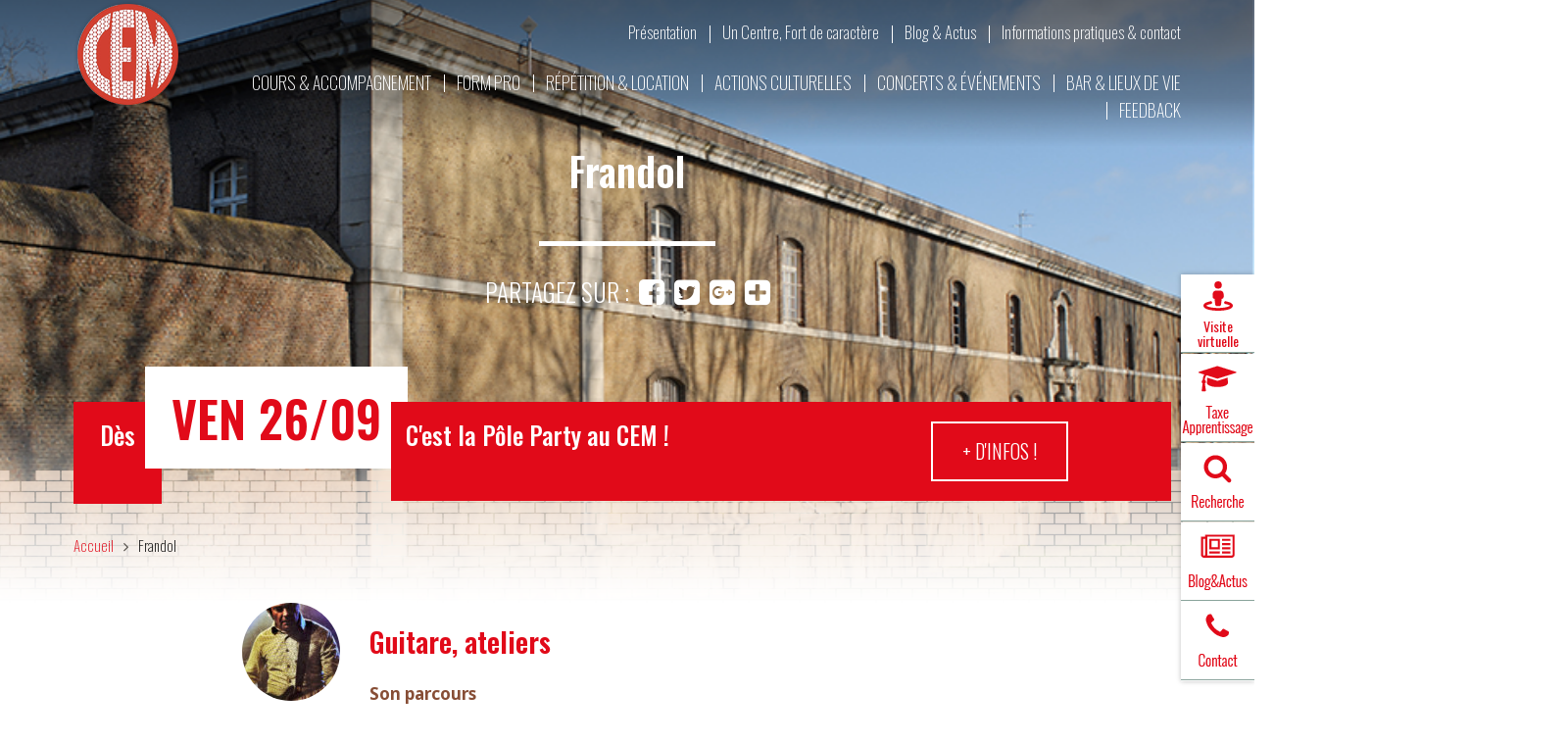

--- FILE ---
content_type: text/html; charset=UTF-8
request_url: https://www.le-cem.com/prof/frandol/
body_size: 41069
content:
<!DOCTYPE html>
<html lang="fr-FR">
<head>
<meta charset="UTF-8">
<meta name="viewport" content="width=device-width, initial-scale=1">

<title>Frandol | Le CEM</title>

<!-- The SEO Framework : par Sybre Waaijer -->
<meta name="robots" content="max-snippet:-1,max-image-preview:large,max-video-preview:-1" />
<meta name="description" content="Frandol, nom de sc&egrave;ne de Fran&ccedil;ois Pandolfi, est un auteur, compositeur, producteur, chanteur et guitariste. Avec Roadrunners il tournera pendant 15 ans jusqu&#039;" />
<meta property="og:image" content="https://www.le-cem.com/wp-content/uploads/2017/10/logo-cem.png" />
<meta property="og:image:width" content="111" />
<meta property="og:image:height" content="111" />
<meta property="og:locale" content="fr_FR" />
<meta property="og:type" content="article" />
<meta property="og:title" content="Frandol" />
<meta property="og:description" content="Frandol, nom de sc&egrave;ne de Fran&ccedil;ois Pandolfi, est un auteur, compositeur, producteur, chanteur et guitariste. Avec Roadrunners il tournera pendant 15 ans jusqu&#039;en 96. Apr&egrave;s plusieurs ann&eacute;es d&#039;" />
<meta property="og:url" content="https://www.le-cem.com/prof/frandol/" />
<meta property="og:site_name" content="Le CEM" />
<meta property="og:updated_time" content="2022-09-08T14:29+00:00" />
<meta property="article:published_time" content="2017-12-08T18:13+00:00" />
<meta property="article:modified_time" content="2022-09-08T14:29+00:00" />
<meta name="twitter:card" content="summary_large_image" />
<meta name="twitter:title" content="Frandol" />
<meta name="twitter:description" content="Frandol, nom de sc&egrave;ne de Fran&ccedil;ois Pandolfi, est un auteur, compositeur, producteur, chanteur et guitariste. Avec Roadrunners il tournera pendant 15 ans jusqu&#039;en 96. Apr&egrave;s plusieurs ann&eacute;es d&#039;" />
<meta name="twitter:image" content="https://www.le-cem.com/wp-content/uploads/2017/10/logo-cem.png" />
<meta name="twitter:image:width" content="111" />
<meta name="twitter:image:height" content="111" />
<link rel="canonical" href="https://www.le-cem.com/prof/frandol/" />
<!-- / The SEO Framework : par Sybre Waaijer | 4.15ms meta | 0.32ms boot -->

<link rel='dns-prefetch' href='//maxcdn.bootstrapcdn.com' />
<script type="text/javascript">
/* <![CDATA[ */
window._wpemojiSettings = {"baseUrl":"https:\/\/s.w.org\/images\/core\/emoji\/14.0.0\/72x72\/","ext":".png","svgUrl":"https:\/\/s.w.org\/images\/core\/emoji\/14.0.0\/svg\/","svgExt":".svg","source":{"concatemoji":"https:\/\/www.le-cem.com\/wp-includes\/js\/wp-emoji-release.min.js?ver=6.4.7"}};
/*! This file is auto-generated */
!function(i,n){var o,s,e;function c(e){try{var t={supportTests:e,timestamp:(new Date).valueOf()};sessionStorage.setItem(o,JSON.stringify(t))}catch(e){}}function p(e,t,n){e.clearRect(0,0,e.canvas.width,e.canvas.height),e.fillText(t,0,0);var t=new Uint32Array(e.getImageData(0,0,e.canvas.width,e.canvas.height).data),r=(e.clearRect(0,0,e.canvas.width,e.canvas.height),e.fillText(n,0,0),new Uint32Array(e.getImageData(0,0,e.canvas.width,e.canvas.height).data));return t.every(function(e,t){return e===r[t]})}function u(e,t,n){switch(t){case"flag":return n(e,"\ud83c\udff3\ufe0f\u200d\u26a7\ufe0f","\ud83c\udff3\ufe0f\u200b\u26a7\ufe0f")?!1:!n(e,"\ud83c\uddfa\ud83c\uddf3","\ud83c\uddfa\u200b\ud83c\uddf3")&&!n(e,"\ud83c\udff4\udb40\udc67\udb40\udc62\udb40\udc65\udb40\udc6e\udb40\udc67\udb40\udc7f","\ud83c\udff4\u200b\udb40\udc67\u200b\udb40\udc62\u200b\udb40\udc65\u200b\udb40\udc6e\u200b\udb40\udc67\u200b\udb40\udc7f");case"emoji":return!n(e,"\ud83e\udef1\ud83c\udffb\u200d\ud83e\udef2\ud83c\udfff","\ud83e\udef1\ud83c\udffb\u200b\ud83e\udef2\ud83c\udfff")}return!1}function f(e,t,n){var r="undefined"!=typeof WorkerGlobalScope&&self instanceof WorkerGlobalScope?new OffscreenCanvas(300,150):i.createElement("canvas"),a=r.getContext("2d",{willReadFrequently:!0}),o=(a.textBaseline="top",a.font="600 32px Arial",{});return e.forEach(function(e){o[e]=t(a,e,n)}),o}function t(e){var t=i.createElement("script");t.src=e,t.defer=!0,i.head.appendChild(t)}"undefined"!=typeof Promise&&(o="wpEmojiSettingsSupports",s=["flag","emoji"],n.supports={everything:!0,everythingExceptFlag:!0},e=new Promise(function(e){i.addEventListener("DOMContentLoaded",e,{once:!0})}),new Promise(function(t){var n=function(){try{var e=JSON.parse(sessionStorage.getItem(o));if("object"==typeof e&&"number"==typeof e.timestamp&&(new Date).valueOf()<e.timestamp+604800&&"object"==typeof e.supportTests)return e.supportTests}catch(e){}return null}();if(!n){if("undefined"!=typeof Worker&&"undefined"!=typeof OffscreenCanvas&&"undefined"!=typeof URL&&URL.createObjectURL&&"undefined"!=typeof Blob)try{var e="postMessage("+f.toString()+"("+[JSON.stringify(s),u.toString(),p.toString()].join(",")+"));",r=new Blob([e],{type:"text/javascript"}),a=new Worker(URL.createObjectURL(r),{name:"wpTestEmojiSupports"});return void(a.onmessage=function(e){c(n=e.data),a.terminate(),t(n)})}catch(e){}c(n=f(s,u,p))}t(n)}).then(function(e){for(var t in e)n.supports[t]=e[t],n.supports.everything=n.supports.everything&&n.supports[t],"flag"!==t&&(n.supports.everythingExceptFlag=n.supports.everythingExceptFlag&&n.supports[t]);n.supports.everythingExceptFlag=n.supports.everythingExceptFlag&&!n.supports.flag,n.DOMReady=!1,n.readyCallback=function(){n.DOMReady=!0}}).then(function(){return e}).then(function(){var e;n.supports.everything||(n.readyCallback(),(e=n.source||{}).concatemoji?t(e.concatemoji):e.wpemoji&&e.twemoji&&(t(e.twemoji),t(e.wpemoji)))}))}((window,document),window._wpemojiSettings);
/* ]]> */
</script>
<style id='wp-emoji-styles-inline-css' type='text/css'>

	img.wp-smiley, img.emoji {
		display: inline !important;
		border: none !important;
		box-shadow: none !important;
		height: 1em !important;
		width: 1em !important;
		margin: 0 0.07em !important;
		vertical-align: -0.1em !important;
		background: none !important;
		padding: 0 !important;
	}
</style>
<link rel='stylesheet' id='wp-block-library-css' href='https://www.le-cem.com/wp-includes/css/dist/block-library/style.min.css?ver=6.4.7' type='text/css' media='all' />
<link rel='stylesheet' id='carousel-block-slick-css' href='https://www.le-cem.com/wp-content/plugins/carousel-block/dist/assets/vendor/slick/slick.min.css?ver=1704195171' type='text/css' media='' />
<link rel='stylesheet' id='carousel-block-css' href='https://www.le-cem.com/wp-content/plugins/carousel-block/dist/blocks.style.build.css?ver=1704195170' type='text/css' media='all' />
<style id='classic-theme-styles-inline-css' type='text/css'>
/*! This file is auto-generated */
.wp-block-button__link{color:#fff;background-color:#32373c;border-radius:9999px;box-shadow:none;text-decoration:none;padding:calc(.667em + 2px) calc(1.333em + 2px);font-size:1.125em}.wp-block-file__button{background:#32373c;color:#fff;text-decoration:none}
</style>
<style id='global-styles-inline-css' type='text/css'>
body{--wp--preset--color--black: #000000;--wp--preset--color--cyan-bluish-gray: #abb8c3;--wp--preset--color--white: #ffffff;--wp--preset--color--pale-pink: #f78da7;--wp--preset--color--vivid-red: #cf2e2e;--wp--preset--color--luminous-vivid-orange: #ff6900;--wp--preset--color--luminous-vivid-amber: #fcb900;--wp--preset--color--light-green-cyan: #7bdcb5;--wp--preset--color--vivid-green-cyan: #00d084;--wp--preset--color--pale-cyan-blue: #8ed1fc;--wp--preset--color--vivid-cyan-blue: #0693e3;--wp--preset--color--vivid-purple: #9b51e0;--wp--preset--color--very-light-gray: #eeeeee;--wp--preset--color--very-dark-gray: #313131;--wp--preset--color--kb-palette-1: #ed1717;--wp--preset--color--kb-palette-2: #de1515;--wp--preset--color--kb-palette-24: #bb1e1e;--wp--preset--color--kb-palette-5: #888888;--wp--preset--gradient--vivid-cyan-blue-to-vivid-purple: linear-gradient(135deg,rgba(6,147,227,1) 0%,rgb(155,81,224) 100%);--wp--preset--gradient--light-green-cyan-to-vivid-green-cyan: linear-gradient(135deg,rgb(122,220,180) 0%,rgb(0,208,130) 100%);--wp--preset--gradient--luminous-vivid-amber-to-luminous-vivid-orange: linear-gradient(135deg,rgba(252,185,0,1) 0%,rgba(255,105,0,1) 100%);--wp--preset--gradient--luminous-vivid-orange-to-vivid-red: linear-gradient(135deg,rgba(255,105,0,1) 0%,rgb(207,46,46) 100%);--wp--preset--gradient--very-light-gray-to-cyan-bluish-gray: linear-gradient(135deg,rgb(238,238,238) 0%,rgb(169,184,195) 100%);--wp--preset--gradient--cool-to-warm-spectrum: linear-gradient(135deg,rgb(74,234,220) 0%,rgb(151,120,209) 20%,rgb(207,42,186) 40%,rgb(238,44,130) 60%,rgb(251,105,98) 80%,rgb(254,248,76) 100%);--wp--preset--gradient--blush-light-purple: linear-gradient(135deg,rgb(255,206,236) 0%,rgb(152,150,240) 100%);--wp--preset--gradient--blush-bordeaux: linear-gradient(135deg,rgb(254,205,165) 0%,rgb(254,45,45) 50%,rgb(107,0,62) 100%);--wp--preset--gradient--luminous-dusk: linear-gradient(135deg,rgb(255,203,112) 0%,rgb(199,81,192) 50%,rgb(65,88,208) 100%);--wp--preset--gradient--pale-ocean: linear-gradient(135deg,rgb(255,245,203) 0%,rgb(182,227,212) 50%,rgb(51,167,181) 100%);--wp--preset--gradient--electric-grass: linear-gradient(135deg,rgb(202,248,128) 0%,rgb(113,206,126) 100%);--wp--preset--gradient--midnight: linear-gradient(135deg,rgb(2,3,129) 0%,rgb(40,116,252) 100%);--wp--preset--font-size--small: 13px;--wp--preset--font-size--medium: 20px;--wp--preset--font-size--large: 36px;--wp--preset--font-size--x-large: 42px;--wp--preset--spacing--20: 0.44rem;--wp--preset--spacing--30: 0.67rem;--wp--preset--spacing--40: 1rem;--wp--preset--spacing--50: 1.5rem;--wp--preset--spacing--60: 2.25rem;--wp--preset--spacing--70: 3.38rem;--wp--preset--spacing--80: 5.06rem;--wp--preset--shadow--natural: 6px 6px 9px rgba(0, 0, 0, 0.2);--wp--preset--shadow--deep: 12px 12px 50px rgba(0, 0, 0, 0.4);--wp--preset--shadow--sharp: 6px 6px 0px rgba(0, 0, 0, 0.2);--wp--preset--shadow--outlined: 6px 6px 0px -3px rgba(255, 255, 255, 1), 6px 6px rgba(0, 0, 0, 1);--wp--preset--shadow--crisp: 6px 6px 0px rgba(0, 0, 0, 1);}:where(.is-layout-flex){gap: 0.5em;}:where(.is-layout-grid){gap: 0.5em;}body .is-layout-flow > .alignleft{float: left;margin-inline-start: 0;margin-inline-end: 2em;}body .is-layout-flow > .alignright{float: right;margin-inline-start: 2em;margin-inline-end: 0;}body .is-layout-flow > .aligncenter{margin-left: auto !important;margin-right: auto !important;}body .is-layout-constrained > .alignleft{float: left;margin-inline-start: 0;margin-inline-end: 2em;}body .is-layout-constrained > .alignright{float: right;margin-inline-start: 2em;margin-inline-end: 0;}body .is-layout-constrained > .aligncenter{margin-left: auto !important;margin-right: auto !important;}body .is-layout-constrained > :where(:not(.alignleft):not(.alignright):not(.alignfull)){max-width: var(--wp--style--global--content-size);margin-left: auto !important;margin-right: auto !important;}body .is-layout-constrained > .alignwide{max-width: var(--wp--style--global--wide-size);}body .is-layout-flex{display: flex;}body .is-layout-flex{flex-wrap: wrap;align-items: center;}body .is-layout-flex > *{margin: 0;}body .is-layout-grid{display: grid;}body .is-layout-grid > *{margin: 0;}:where(.wp-block-columns.is-layout-flex){gap: 2em;}:where(.wp-block-columns.is-layout-grid){gap: 2em;}:where(.wp-block-post-template.is-layout-flex){gap: 1.25em;}:where(.wp-block-post-template.is-layout-grid){gap: 1.25em;}.has-black-color{color: var(--wp--preset--color--black) !important;}.has-cyan-bluish-gray-color{color: var(--wp--preset--color--cyan-bluish-gray) !important;}.has-white-color{color: var(--wp--preset--color--white) !important;}.has-pale-pink-color{color: var(--wp--preset--color--pale-pink) !important;}.has-vivid-red-color{color: var(--wp--preset--color--vivid-red) !important;}.has-luminous-vivid-orange-color{color: var(--wp--preset--color--luminous-vivid-orange) !important;}.has-luminous-vivid-amber-color{color: var(--wp--preset--color--luminous-vivid-amber) !important;}.has-light-green-cyan-color{color: var(--wp--preset--color--light-green-cyan) !important;}.has-vivid-green-cyan-color{color: var(--wp--preset--color--vivid-green-cyan) !important;}.has-pale-cyan-blue-color{color: var(--wp--preset--color--pale-cyan-blue) !important;}.has-vivid-cyan-blue-color{color: var(--wp--preset--color--vivid-cyan-blue) !important;}.has-vivid-purple-color{color: var(--wp--preset--color--vivid-purple) !important;}.has-black-background-color{background-color: var(--wp--preset--color--black) !important;}.has-cyan-bluish-gray-background-color{background-color: var(--wp--preset--color--cyan-bluish-gray) !important;}.has-white-background-color{background-color: var(--wp--preset--color--white) !important;}.has-pale-pink-background-color{background-color: var(--wp--preset--color--pale-pink) !important;}.has-vivid-red-background-color{background-color: var(--wp--preset--color--vivid-red) !important;}.has-luminous-vivid-orange-background-color{background-color: var(--wp--preset--color--luminous-vivid-orange) !important;}.has-luminous-vivid-amber-background-color{background-color: var(--wp--preset--color--luminous-vivid-amber) !important;}.has-light-green-cyan-background-color{background-color: var(--wp--preset--color--light-green-cyan) !important;}.has-vivid-green-cyan-background-color{background-color: var(--wp--preset--color--vivid-green-cyan) !important;}.has-pale-cyan-blue-background-color{background-color: var(--wp--preset--color--pale-cyan-blue) !important;}.has-vivid-cyan-blue-background-color{background-color: var(--wp--preset--color--vivid-cyan-blue) !important;}.has-vivid-purple-background-color{background-color: var(--wp--preset--color--vivid-purple) !important;}.has-black-border-color{border-color: var(--wp--preset--color--black) !important;}.has-cyan-bluish-gray-border-color{border-color: var(--wp--preset--color--cyan-bluish-gray) !important;}.has-white-border-color{border-color: var(--wp--preset--color--white) !important;}.has-pale-pink-border-color{border-color: var(--wp--preset--color--pale-pink) !important;}.has-vivid-red-border-color{border-color: var(--wp--preset--color--vivid-red) !important;}.has-luminous-vivid-orange-border-color{border-color: var(--wp--preset--color--luminous-vivid-orange) !important;}.has-luminous-vivid-amber-border-color{border-color: var(--wp--preset--color--luminous-vivid-amber) !important;}.has-light-green-cyan-border-color{border-color: var(--wp--preset--color--light-green-cyan) !important;}.has-vivid-green-cyan-border-color{border-color: var(--wp--preset--color--vivid-green-cyan) !important;}.has-pale-cyan-blue-border-color{border-color: var(--wp--preset--color--pale-cyan-blue) !important;}.has-vivid-cyan-blue-border-color{border-color: var(--wp--preset--color--vivid-cyan-blue) !important;}.has-vivid-purple-border-color{border-color: var(--wp--preset--color--vivid-purple) !important;}.has-vivid-cyan-blue-to-vivid-purple-gradient-background{background: var(--wp--preset--gradient--vivid-cyan-blue-to-vivid-purple) !important;}.has-light-green-cyan-to-vivid-green-cyan-gradient-background{background: var(--wp--preset--gradient--light-green-cyan-to-vivid-green-cyan) !important;}.has-luminous-vivid-amber-to-luminous-vivid-orange-gradient-background{background: var(--wp--preset--gradient--luminous-vivid-amber-to-luminous-vivid-orange) !important;}.has-luminous-vivid-orange-to-vivid-red-gradient-background{background: var(--wp--preset--gradient--luminous-vivid-orange-to-vivid-red) !important;}.has-very-light-gray-to-cyan-bluish-gray-gradient-background{background: var(--wp--preset--gradient--very-light-gray-to-cyan-bluish-gray) !important;}.has-cool-to-warm-spectrum-gradient-background{background: var(--wp--preset--gradient--cool-to-warm-spectrum) !important;}.has-blush-light-purple-gradient-background{background: var(--wp--preset--gradient--blush-light-purple) !important;}.has-blush-bordeaux-gradient-background{background: var(--wp--preset--gradient--blush-bordeaux) !important;}.has-luminous-dusk-gradient-background{background: var(--wp--preset--gradient--luminous-dusk) !important;}.has-pale-ocean-gradient-background{background: var(--wp--preset--gradient--pale-ocean) !important;}.has-electric-grass-gradient-background{background: var(--wp--preset--gradient--electric-grass) !important;}.has-midnight-gradient-background{background: var(--wp--preset--gradient--midnight) !important;}.has-small-font-size{font-size: var(--wp--preset--font-size--small) !important;}.has-medium-font-size{font-size: var(--wp--preset--font-size--medium) !important;}.has-large-font-size{font-size: var(--wp--preset--font-size--large) !important;}.has-x-large-font-size{font-size: var(--wp--preset--font-size--x-large) !important;}
.wp-block-navigation a:where(:not(.wp-element-button)){color: inherit;}
:where(.wp-block-post-template.is-layout-flex){gap: 1.25em;}:where(.wp-block-post-template.is-layout-grid){gap: 1.25em;}
:where(.wp-block-columns.is-layout-flex){gap: 2em;}:where(.wp-block-columns.is-layout-grid){gap: 2em;}
.wp-block-pullquote{font-size: 1.5em;line-height: 1.6;}
</style>
<link rel='stylesheet' id='contact-form-7-css' href='https://www.le-cem.com/wp-content/plugins/contact-form-7/includes/css/styles.css?ver=5.7.3' type='text/css' media='all' />
<style id='contact-form-7-inline-css' type='text/css'>
.wpcf7 .wpcf7-recaptcha iframe {margin-bottom: 0;}.wpcf7 .wpcf7-recaptcha[data-align="center"] > div {margin: 0 auto;}.wpcf7 .wpcf7-recaptcha[data-align="right"] > div {margin: 0 0 0 auto;}
</style>
<link rel='stylesheet' id='module_menuburger-css' href='https://www.le-cem.com/wp-content/themes/lecem/lib/menuburger/menuburger.css?256067438&#038;ver=6.4.7' type='text/css' media='all' />
<link rel='stylesheet' id='module_formation-css' href='https://www.le-cem.com/wp-content/themes/lecem/lib/formation/formation.css?1196808495&#038;ver=6.4.7' type='text/css' media='all' />
<link rel='stylesheet' id='module_intervenant-css' href='https://www.le-cem.com/wp-content/themes/lecem/lib/intervenant/intervenant.css?295765044&#038;ver=6.4.7' type='text/css' media='all' />
<link rel='stylesheet' id='fancybox-css' href='https://www.le-cem.com/wp-content/plugins/easy-fancybox/fancybox/1.5.4/jquery.fancybox.min.css?ver=6.4.7' type='text/css' media='screen' />
<link rel='stylesheet' id='style-grid-css' href='https://www.le-cem.com/wp-content/themes/lecem/includes/grid.css?1179804331&#038;ver=6.4.7' type='text/css' media='all' />
<link rel='stylesheet' id='style-layout-css' href='https://www.le-cem.com/wp-content/themes/lecem/includes/layout.css?867624605&#038;ver=6.4.7' type='text/css' media='all' />
<link rel='stylesheet' id='style-theme-css' href='https://www.le-cem.com/wp-content/themes/lecem/includes/style.css?240378357&#038;ver=6.4.7' type='text/css' media='all' />
<link rel='stylesheet' id='style-plus-css' href='https://www.le-cem.com/wp-content/themes/lecem/includes/plus.css?616843469&#038;ver=6.4.7' type='text/css' media='all' />
<link rel='stylesheet' id='style-fontawesome-css' href='https://maxcdn.bootstrapcdn.com/font-awesome/4.7.0/css/font-awesome.min.css?ver=6.4.7' type='text/css' media='all' />
<style id="kadence_blocks_palette_css">:root .has-kb-palette-1-color{color:#ed1717}:root .has-kb-palette-1-background-color{background-color:#ed1717}:root .has-kb-palette-2-color{color:#de1515}:root .has-kb-palette-2-background-color{background-color:#de1515}:root .has-kb-palette-24-color{color:#bb1e1e}:root .has-kb-palette-24-background-color{background-color:#bb1e1e}:root .has-kb-palette-5-color{color:#888888}:root .has-kb-palette-5-background-color{background-color:#888888}</style><script type="text/javascript" src="https://www.le-cem.com/wp-includes/js/jquery/jquery.min.js?ver=3.7.1" id="jquery-core-js"></script>
<script type="text/javascript" src="https://www.le-cem.com/wp-includes/js/jquery/jquery-migrate.min.js?ver=3.4.1" id="jquery-migrate-js"></script>
<script type="text/javascript" id="wpgmza_data-js-extra">
/* <![CDATA[ */
var wpgmza_google_api_status = {"message":"Enqueued","code":"ENQUEUED"};
/* ]]> */
</script>
<script type="text/javascript" src="https://www.le-cem.com/wp-content/plugins/wp-google-maps/wpgmza_data.js?ver=6.4.7" id="wpgmza_data-js"></script>
<script type="text/javascript" id="ai-js-js-extra">
/* <![CDATA[ */
var MyAjax = {"ajaxurl":"https:\/\/www.le-cem.com\/wp-admin\/admin-ajax.php","security":"00075077e7"};
/* ]]> */
</script>
<script type="text/javascript" src="https://www.le-cem.com/wp-content/plugins/advanced-iframe/js/ai.min.js?ver=993823" id="ai-js-js"></script>
<link rel="https://api.w.org/" href="https://www.le-cem.com/wp-json/" /><link rel="EditURI" type="application/rsd+xml" title="RSD" href="https://www.le-cem.com/xmlrpc.php?rsd" />
<link rel="alternate" type="application/json+oembed" href="https://www.le-cem.com/wp-json/oembed/1.0/embed?url=https%3A%2F%2Fwww.le-cem.com%2Fprof%2Ffrandol%2F" />
<link rel="alternate" type="text/xml+oembed" href="https://www.le-cem.com/wp-json/oembed/1.0/embed?url=https%3A%2F%2Fwww.le-cem.com%2Fprof%2Ffrandol%2F&#038;format=xml" />
<link rel="icon" href="https://www.le-cem.com/wp-content/uploads/2017/10/logo-cem.png" sizes="32x32" />
<link rel="icon" href="https://www.le-cem.com/wp-content/uploads/2017/10/logo-cem.png" sizes="192x192" />
<link rel="apple-touch-icon" href="https://www.le-cem.com/wp-content/uploads/2017/10/logo-cem.png" />
<meta name="msapplication-TileImage" content="https://www.le-cem.com/wp-content/uploads/2017/10/logo-cem.png" />
		<style type="text/css" id="wp-custom-css">
			/*
Vous pouvez ajouter du CSS personnalisé ici.

Cliquez sur l’icône d’aide ci-dessus pour en savoir plus.
*/

.page-id-3285 .is-evt,
.page-id-3283 .is-evt,
.page-id-3138 .is-evt {
	display:none;
}
body .tm-btn-inscription{
	border:0;
	color:#fff;
	background-color: #b7352e;
	max-width:250px;
	height:270px;
	padding: 110px 15px 40px;
    font-size: 34px;
	line-height:1.1em;
}
body .tm-btn-inscription-nonadherent{
	background-color: #ca7c4d;
}
body .tm-btn-inscription:hover{
	background-color: #580006;
}
		</style>
			<style>.section-header {background-image:linear-gradient(rgba(0,0,0,0.5) 0, rgba(0,0,0,0.3) 100px, rgba(0,0,0,0) 150px), url(https://www.le-cem.com/wp-content/uploads/2017/10/fort.png);}</style><style>.site-header.bgtitle .item-titre { padding-top: 26px;text-align:center; }.site-header.bgtitle .item-titre h1 { display:inline;background-color: rgba(0,0,0,0.4); }.site-header.blackpolice h1,.site-header.blackpolice .single-share, .site-header.blackpolice .a2a_dd:before, .site-header.blackpolice .a2a_button_facebook:before, .site-header.blackpolice .a2a_button_google_plus:before, .site-header.blackpolice .a2a_button_twitter:before { color: #868380; }.site-header.blackpolice h1:after { background-color: #868380; }</style></head>

<body class="prof-template-default single single-prof postid-732 clr-">
<div id="site" class="site">
	<header id="header" class="site-header ">
				<div class="section-header header"><div class="wrap">
<div class="row header-row"><div class="col header-row-col"><div class="item header-row-col-item">
</div><div class="item item-logo header-row-col-logo"><a href="/"><img decoding="async" class="alignnone size-full wp-image-152" src="https://www.le-cem.com/wp-content/uploads/2017/10/logo-cem.png" alt="" width="111" height="111" /></a></div>
<div class="item item-menu2 header-row-col-menu2"><div class="menu-top-menu-container"><ul id="menu-top-menu" class="menu"><li id="menu-item-178" class="menu-item menu-item-type-post_type menu-item-object-page menu-item-178"><a href="https://www.le-cem.com/presentation/">Présentation</a></li>
<li id="menu-item-1028" class="menu-item menu-item-type-post_type menu-item-object-page menu-item-1028"><a href="https://www.le-cem.com/un-centre-fort-de-caractere/">Un Centre, Fort de caractère</a></li>
<li id="menu-item-177" class="menu-item menu-item-type-post_type menu-item-object-page menu-item-177"><a href="https://www.le-cem.com/blog-actus/">Blog &#038; Actus</a></li>
<li id="menu-item-176" class="menu-item menu-item-type-post_type menu-item-object-page menu-item-176"><a href="https://www.le-cem.com/contact/">Informations pratiques &#038; contact</a></li>
</ul></div></div>
<div class="item item-menu1 header-row-col-menu1"><div class="menu-menu-principal-container"><ul id="menu-menu-principal" class="menu"><li id="menu-item-175" class="menu-item menu-item-type-post_type menu-item-object-page menu-item-175"><a href="https://www.le-cem.com/cours-accompagnement/">Cours &#038; Accompagnement</a></li>
<li id="menu-item-6158" class="menu-item menu-item-type-post_type menu-item-object-page menu-item-6158"><a href="https://www.le-cem.com/form-pro/">Form Pro</a></li>
<li id="menu-item-173" class="menu-item menu-item-type-post_type menu-item-object-page menu-item-173"><a href="https://www.le-cem.com/repetition-location/">Répétition &#038; location</a></li>
<li id="menu-item-18202" class="menu-item menu-item-type-post_type menu-item-object-page menu-item-18202"><a href="https://www.le-cem.com/actions-culturelles/">Actions culturelles</a></li>
<li id="menu-item-171" class="menu-item menu-item-type-post_type menu-item-object-page menu-item-171"><a href="https://www.le-cem.com/concerts-evenements/">Concerts &#038; événements</a></li>
<li id="menu-item-10787" class="menu-item menu-item-type-post_type menu-item-object-page menu-item-10787"><a href="https://www.le-cem.com/bar-et-lieux-de-vie/">Bar &#038; lieux de vie</a></li>
<li id="menu-item-21963" class="menu-item menu-item-type-post_type menu-item-object-page menu-item-21963"><a href="https://www.le-cem.com/actions-culturelles-2/actions-dinsertion/">Feedback</a></li>
</ul></div></div>
</div></div><div class="row row-titre header-titre">
<div class="col header-titre-col"><div class="item item-titre header-titre-col-titre">
<h1 style="text-align: center;">Frandol</h1>
</div>
<div class="is-partage-wrapper"><p class="single-share">Partagez sur : </p><div class="is-social-wrapper"><div class="a2a_kit" data-a2a-url="https://www.le-cem.com/prof/frandol/" data-a2a-title="Frandol"><a class="a2a_button_facebook"><img alt="Partage Facebook" /></a><a class="a2a_button_twitter"><img alt="Partage Twitter" /></a><a class="a2a_button_google_plus"><img alt="Partage Google +" /></a><a class="a2a_dd" href="https://www.addtoany.com/share"><img alt="Autres partages" /></a></div><script async src="https://static.addtoany.com/menu/page.js" async></script></div></div>
</div></div><div class="row row-ariane header-ariane">
<div class="is-evt"><div class="is-evt-texte is-evt-texte1"  style="background-color:#e10a19;"  >Dès</div><div class="is-evt-texte is-evt-texte2"  style="color:#e10a19;" >  <div class="content__container">    <ul class="content__container__list content__container__list__nb_1">      <li class="content__container__list__item">VEN 26/09</li>      <li class="content__container__list__item">VEN 26/09</li>    </ul>  </div></div><div class="is-evt-texte is-evt-texte3"><div class="is-evt-texte3-inner"  style="background-color:#e10a19;"  ><div class="row"><div class="col col_2_3">C'est la Pôle Party au CEM !</div><div class="col col_1_3"><a class="tm-btn"href="https://www.le-cem.com/la-pole-party-2025-du-cem-trois-jours-de-fete-de-musique-et-denergie-collective/"/>+ d'infos ! </a></div></div></div></div></div>
<div class="ariane-wrapper"><span class="ariane_elem"><a href="/">Accueil</a></span><span class="ariane_space"></span><span class="ariane_elem">Frandol</span></div>
		</div></div></div>	</header>
	<aside id="aside" class="site-aside">
		<div class="section-aside aside">
<div class="row aside-row"><div class="col col-menuburgerclose aside-row-menuburgerclose">
<i class="fa fa-times-circle-o fa-2x" aria-hidden="true"></i>
</div><div class="col col-menu aside-row-menu">
<div class="menu-top-menu-container"><ul id="menu-top-menu-1" class="menu"><li class="menu-item menu-item-type-post_type menu-item-object-page menu-item-178"><a href="https://www.le-cem.com/presentation/">Présentation</a></li>
<li class="menu-item menu-item-type-post_type menu-item-object-page menu-item-1028"><a href="https://www.le-cem.com/un-centre-fort-de-caractere/">Un Centre, Fort de caractère</a></li>
<li class="menu-item menu-item-type-post_type menu-item-object-page menu-item-177"><a href="https://www.le-cem.com/blog-actus/">Blog &#038; Actus</a></li>
<li class="menu-item menu-item-type-post_type menu-item-object-page menu-item-176"><a href="https://www.le-cem.com/contact/">Informations pratiques &#038; contact</a></li>
</ul></div>
<div class="menu-menu-principal-container"><ul id="menu-menu-principal-1" class="menu"><li class="menu-item menu-item-type-post_type menu-item-object-page menu-item-175"><a href="https://www.le-cem.com/cours-accompagnement/">Cours &#038; Accompagnement</a></li>
<li class="menu-item menu-item-type-post_type menu-item-object-page menu-item-6158"><a href="https://www.le-cem.com/form-pro/">Form Pro</a></li>
<li class="menu-item menu-item-type-post_type menu-item-object-page menu-item-173"><a href="https://www.le-cem.com/repetition-location/">Répétition &#038; location</a></li>
<li class="menu-item menu-item-type-post_type menu-item-object-page menu-item-18202"><a href="https://www.le-cem.com/actions-culturelles/">Actions culturelles</a></li>
<li class="menu-item menu-item-type-post_type menu-item-object-page menu-item-171"><a href="https://www.le-cem.com/concerts-evenements/">Concerts &#038; événements</a></li>
<li class="menu-item menu-item-type-post_type menu-item-object-page menu-item-10787"><a href="https://www.le-cem.com/bar-et-lieux-de-vie/">Bar &#038; lieux de vie</a></li>
<li class="menu-item menu-item-type-post_type menu-item-object-page menu-item-21963"><a href="https://www.le-cem.com/actions-culturelles-2/actions-dinsertion/">Feedback</a></li>
</ul></div>
		</div></div></div>	</aside>
	<div id="content" class="site-content">
		<div class="abslink">
			<!-- <div><a target="_blank" class="abslink-billie" href="https://billie.le-cem.com/">Accès Billie</a></div> -->
			<!--<div><a target="_blank" class="abslink-ziggy" href="https://ziggy.le-cem.com/">Ziggy</a></div>-->
			<!--<div><a target="_blank" class="abslink-ziggy2" href="https://ziggy.le-cem.com/">Inscriptions <br/>Ziggy</a></div>-->
			<div><a target="_blank" class="abslink-visite" href="https://www.le-cem.com/visitez-nos-batiments-depuis-votre-ecran-dans-le-cadre-dune-deambulation-virtuelle/">Visite<br/>virtuelle</a></div>
			<div><a class="abslink-taxeapp" href="/taxe-apprentissage/">Taxe apprentissage</a></div>
			<div><a class="abslink-search" href="/recherche/">Recherche</a></div>
			<div><a class="abslink-actus" href="/blog-actus/">Blog&amp;Actus</a></div>
			<div><a class="abslink-contact" href="/contact/">Contact</a></div>
		</div>

			
								
                

<div class="section"><div class="wrap"><div class="row section-row"><div class="col section-row-col"><div class="item section-row-col-item">
</div></div><div class="col section-row-col col_1_4" class="col_1_4" style="text-align:right;">
<div class="prof-small">
<img decoding="async" src="https://www.le-cem.com/wp-content/uploads/2017/12/frandolcdr-gd-100x100.jpg" width="100" height="100" />
<div class="prenom">François</div>
<div class="nom">Pandolfi</div>
</div>
</div><div class="col section-row-col col_3_4" class="col_3_4">
<h2><div class="instruments">Guitare, ateliers</div></h2>
<h3>Son parcours</h3>
<div><b>Frandol</b>, nom de scène de François Pandolfi, est un auteur, compositeur, producteur, chanteur et guitariste.</div>
<div>Avec Roadrunners il tournera pendant 15 ans jusqu&rsquo;en 96. Après plusieurs années d&rsquo;escapade en solo</div>
<div>où il explore davantage les musiques électroniques et la langue française, Frandol renoue en 2008 avec le rock&rsquo;n&rsquo;roll</div>
<div>en fondant à Paris un nouveau groupe d&rsquo;inspiration garage sixties, Kitchenmen.</div>
<div>En 2017, il forme avec François Lebas un quintet de rock&rsquo;n&rsquo;roll  &#8211; powerpop, les François Premiers.</div>
<div>En 2019 il produit « la otra vida » du groupe espagnol <a href="https://es.wikipedia.org/wiki/091" target="_blank" rel="noopener noreferrer">091 </a>.</div>
<div>Professeur de guitare, il enseigne depuis plus de 20 ans.</div>
<h3>Ma pédagogie</h3>
<p>Jouer, faire jouer, aimer faire jouer et faire aimer jouer… Prendre du plaisir avant tout.</p>

<p><a class="tm-btn-rouge back2prof" href="">retour</a></p>

		</div></div></div></div>	<!-- end .site-content -->
	</div>
	<footer id="footer" class="site-footer">
		<div class="section-footer footer"><div class="wrap">
<div class="row footer-row"><div class="col col-menu1 footer-row-menu1 col_1_4" class="col_1_4">
<div class="item item-menu1 footer-row-menu1-menu1"><div class="menu-footer-liste-1-container"><ul id="menu-footer-liste-1" class="menu"><li id="menu-item-185" class="menu-item menu-item-type-post_type menu-item-object-page menu-item-home menu-item-185"><a href="https://www.le-cem.com/">Accueil</a></li>
<li id="menu-item-184" class="menu-item menu-item-type-post_type menu-item-object-page menu-item-184"><a href="https://www.le-cem.com/cours-accompagnement/">Cours &#038; Accompagnement</a></li>
<li id="menu-item-183" class="menu-item menu-item-type-post_type menu-item-object-page menu-item-183"><a href="https://www.le-cem.com/?page_id=163">Form Pro</a></li>
<li id="menu-item-182" class="menu-item menu-item-type-post_type menu-item-object-page menu-item-182"><a href="https://www.le-cem.com/repetition-location/">Répétition &#038; location</a></li>
<li id="menu-item-181" class="menu-item menu-item-type-post_type menu-item-object-page menu-item-181"><a href="https://www.le-cem.com/?page_id=167">Actions culturelles et d’insertion, partenariats</a></li>
<li id="menu-item-180" class="menu-item menu-item-type-post_type menu-item-object-page menu-item-180"><a href="https://www.le-cem.com/concerts-evenements/">Concerts &#038; événements</a></li>
</ul></div></div>
</div><div class="col col-menu2 footer-row-menu2 col_1_4" class="col_1_4">
<div class="item item-menu2 footer-row-menu2-menu2"><div class="menu-footer-liste-2-container"><ul id="menu-footer-liste-2" class="menu"><li id="menu-item-191" class="menu-item menu-item-type-post_type menu-item-object-page menu-item-191"><a href="https://www.le-cem.com/presentation/">Présentation</a></li>
<li id="menu-item-1026" class="menu-item menu-item-type-post_type menu-item-object-page menu-item-1026"><a href="https://www.le-cem.com/un-centre-fort-de-caractere/">Un Centre, Fort de caractère</a></li>
<li id="menu-item-190" class="menu-item menu-item-type-post_type menu-item-object-page menu-item-190"><a href="https://www.le-cem.com/blog-actus/">Blog &#038; Actus</a></li>
<li id="menu-item-189" class="menu-item menu-item-type-post_type menu-item-object-page menu-item-189"><a href="https://www.le-cem.com/contact/">Informations pratiques &#038; contact</a></li>
<li id="menu-item-188" class="menu-item menu-item-type-post_type menu-item-object-page menu-item-188"><a href="https://www.le-cem.com/espace-presse/">Espace presse</a></li>
<li id="menu-item-5731" class="menu-item menu-item-type-post_type menu-item-object-page menu-item-5731"><a href="https://www.le-cem.com/politique-de-confidentialite/">Politique de confidentialité</a></li>
<li id="menu-item-12223" class="menu-item menu-item-type-post_type menu-item-object-page menu-item-12223"><a href="https://www.le-cem.com/conditions-generales-de-vente/">Les conditions générales de vente</a></li>
</ul></div></div>
</div><div class="col footer-row-col col_1_4" class="col_1_4">
</div><div class="col col-right footer-row-right col_1_4" class="col_1_4">
<div class="social-widget-top">
<div class="item item-hautdepage footer-row-right-hautdepage"><a href="#"><i class="fa fa-angle-up" aria-hidden="true"></i>Haut de page</a></div>
</div>
<div class="social-widget">
<div class="item item-newsletter footer-row-right-newsletter"><a href="https://www.le-cem.com/inscription-newsletter/"><i class="fa fa-send" aria-hidden="true"></i>Inscription à la newsletter</a></div>
<div class="item item-flux-rss footer-row-right-flux-rss"><a href="/feed/"><i class="fa fa-rss" aria-hidden="true"></i>Flux RSS</a></div>
<div class="item item-footer-social-icon footer-row-right-footer-social-icon"><a href="https://www.facebook.com/CEMLeHavre/?ref=bookmarks" target="_blank" rel="noopener"><i class="fa fa-facebook-official" aria-hidden="true"></i></a> <a href="https://twitter.com/CEMLeHavre?lang=fr" target="_blank" rel="noopener"><i class="fa fa-twitter-square" aria-hidden="true"></i></a> <a href="https://www.instagram.com/lecemlehavre/" target="_blank" rel="noopener"><i class="fa fa-instagram" aria-hidden="true"></i></a> <a href="https://www.flickr.com/photos/lecem" target="_blank" rel="noopener"><i class="fa fa-flickr" aria-hidden="true"></i></a></div>
</div>
</div></div></div></div><div class="section-footerbottom footerbottom"><div class="wrap">
<div class="row footerbottom-row"><div class="col footerbottom-row-col"><div class="item footerbottom-row-col-item">
<p>©2017 Le Cem Tous droits réservés. <a href="https://www.le-cem.com/mentions-legales/">Mentions légales</a>.</p>
</div>
			
		</div></div></div></div>	</footer> 
</div><!-- #site -->
<link rel='stylesheet' id='shortcode_evenement_css-css' href='https://www.le-cem.com/wp-content/themes/lecem/lib/evenement/evenement.css?ver=6.4.7' type='text/css' media='all' />
<script type="text/javascript" src="https://www.le-cem.com/wp-content/plugins/contact-form-7/includes/swv/js/index.js?ver=5.7.3" id="swv-js"></script>
<script type="text/javascript" id="contact-form-7-js-extra">
/* <![CDATA[ */
var wpcf7 = {"api":{"root":"https:\/\/www.le-cem.com\/wp-json\/","namespace":"contact-form-7\/v1"}};
/* ]]> */
</script>
<script type="text/javascript" src="https://www.le-cem.com/wp-content/plugins/contact-form-7/includes/js/index.js?ver=5.7.3" id="contact-form-7-js"></script>
<script type="text/javascript" src="https://www.le-cem.com/wp-content/themes/lecem/lib/menuburger/menuburger.js?1175466575&amp;ver=6.4.7" id="module_menuburger-js"></script>
<script type="text/javascript" src="https://www.le-cem.com/wp-content/plugins/easy-fancybox/fancybox/1.5.4/jquery.fancybox.min.js?ver=6.4.7" id="jquery-fancybox-js"></script>
<script type="text/javascript" id="jquery-fancybox-js-after">
/* <![CDATA[ */
var fb_timeout, fb_opts={'overlayShow':true,'hideOnOverlayClick':true,'showCloseButton':true,'margin':20,'enableEscapeButton':true,'autoScale':true };
if(typeof easy_fancybox_handler==='undefined'){
var easy_fancybox_handler=function(){
jQuery([".nolightbox","a.wp-block-fileesc_html__button","a.pin-it-button","a[href*='pinterest.com\/pin\/create']","a[href*='facebook.com\/share']","a[href*='twitter.com\/share']"].join(',')).addClass('nofancybox');
jQuery('a.fancybox-close').on('click',function(e){e.preventDefault();jQuery.fancybox.close()});
/* IMG */
var fb_IMG_select=jQuery('a[href*=".jpg" i]:not(.nofancybox,li.nofancybox>a),area[href*=".jpg" i]:not(.nofancybox),a[href*=".png" i]:not(.nofancybox,li.nofancybox>a),area[href*=".png" i]:not(.nofancybox),a[href*=".webp" i]:not(.nofancybox,li.nofancybox>a),area[href*=".webp" i]:not(.nofancybox)');
fb_IMG_select.addClass('fancybox image');
var fb_IMG_sections=jQuery('.gallery,.wp-block-gallery,.tiled-gallery,.wp-block-jetpack-tiled-gallery');
fb_IMG_sections.each(function(){jQuery(this).find(fb_IMG_select).attr('rel','gallery-'+fb_IMG_sections.index(this));});
jQuery('a.fancybox,area.fancybox,.fancybox>a').each(function(){jQuery(this).fancybox(jQuery.extend(true,{},fb_opts,{'transitionIn':'elastic','transitionOut':'elastic','opacity':false,'hideOnContentClick':false,'titleShow':true,'titlePosition':'outside','titleFromAlt':true,'showNavArrows':true,'enableKeyboardNav':true,'cyclic':true}))});
};};
var easy_fancybox_auto=function(){setTimeout(function(){jQuery('a#fancybox-auto,#fancybox-auto>a').first().trigger('click')},1000);};
jQuery(easy_fancybox_handler);jQuery(document).on('post-load',easy_fancybox_handler);
jQuery(easy_fancybox_auto);
/* ]]> */
</script>
<script type="text/javascript" src="https://www.le-cem.com/wp-content/plugins/easy-fancybox/vendor/jquery.easing.min.js?ver=1.4.1" id="jquery-easing-js"></script>
<script type="text/javascript" id="theme-js-js-extra">
/* <![CDATA[ */
var ajaxurl = "https:\/\/www.le-cem.com\/wp-admin\/admin-ajax.php";
/* ]]> */
</script>
<script type="text/javascript" src="https://www.le-cem.com/wp-content/themes/lecem/includes/scripts.js?1113710679&amp;ver=6.4.7" id="theme-js-js"></script>
<script type="text/javascript" src="https://www.le-cem.com/wp-content/themes/lecem/lib/evenement/evenement.js?ver=6.4.7" id="shortcode_evenement_js-js"></script>

</body>
</html>
<!--
Performance optimized by Redis Object Cache. Learn more: https://wprediscache.com

5217 objets récupérés (668 Ko) depuis Redis grâce à PhpRedis (v6.2.0).
-->


--- FILE ---
content_type: text/css
request_url: https://www.le-cem.com/wp-content/themes/lecem/includes/grid.css?1179804331&ver=6.4.7
body_size: 2932
content:
/* gestion des colonnes */
/******************************************************************
Stylesheet: mixins
******************************************************************/
/* line 4, ../scss/grid.scss */
.mce-content-body {
  max-width: 1160px;
  background-color: #f5f5f5;
}

/*
.mce-content-body *:hover{
	background-color:#f0f0f0;
}
*/
/* line 13, ../scss/grid.scss */
.row > *, .mce-content-body > * {
  clear: both;
  padding-left: 15px;
  padding-right: 15px;
}

/* line 18, ../scss/grid.scss */
.row > ul, .mce-content-body > ul {
  padding-left: 55px;
}

@media (min-width: 768px) {
  /* line 22, ../scss/grid.scss */
  .row {
    display: table;
    width: 100%;
  }

  /* line 26, ../scss/grid.scss */
  .row .col {
    display: table-cell;
  }
}
/* line 30, ../scss/grid.scss */
.mce-content-body .col_1_4,
.mce-content-body .col_1_3,
.mce-content-body .col_1_2,
.mce-content-body .col_2_3,
.mce-content-body .col_3_4,
.mce-content-body .col_1_1 {
  outline: 1px solid #ddd;
  position: relative;
}
/* line 38, ../scss/grid.scss */
.mce-content-body .col_1_4:hover,
.mce-content-body .col_1_3:hover,
.mce-content-body .col_1_2:hover,
.mce-content-body .col_2_3:hover,
.mce-content-body .col_3_4:hover,
.mce-content-body .col_1_1:hover {
  outline: 1px solid #999;
  z-index: 999;
}
/* line 41, ../scss/grid.scss */
.mce-content-body .col_1_4:hover:before,
.mce-content-body .col_1_3:hover:before,
.mce-content-body .col_1_2:hover:before,
.mce-content-body .col_2_3:hover:before,
.mce-content-body .col_3_4:hover:before,
.mce-content-body .col_1_1:hover:before {
  content: 'col';
  position: absolute;
  right: 0;
  top: 0;
  display: inline-block;
  background-color: #999;
  color: #fff;
  font-size: 10px;
  padding: 2px 5px;
}

/* line 54, ../scss/grid.scss */
.mce-content-body .col_1_4:hover:before {
  content: "col 1/4";
}

/* line 55, ../scss/grid.scss */
.mce-content-body .col_1_3:hover:before {
  content: "col 1/3";
}

/* line 56, ../scss/grid.scss */
.mce-content-body .col_1_2:hover:before {
  content: "col 1/2";
}

/* line 57, ../scss/grid.scss */
.mce-content-body .col_2_3:hover:before {
  content: "col 2/3";
}

/* line 58, ../scss/grid.scss */
.mce-content-body .col_3_4:hover:before {
  content: "col 3/4";
}

/* line 59, ../scss/grid.scss */
.mce-content-body .col_1_1:hover:before {
  content: "col 1";
}

/* line 62, ../scss/grid.scss */
.col_1_4,
.col_1_3,
.col_1_2,
.col_2_3,
.col_3_4,
.col_1_1 {
  display: inline-block;
  vertical-align: top;
  width: 100%;
  clear: none;
  box-sizing: border-box;
}

@media (min-width: 768px) {
  /* line 76, ../scss/grid.scss */
  .col_1_4 {
    width: 24%;
  }

  /* line 77, ../scss/grid.scss */
  .col_3_4 {
    width: 76%;
  }

  /* line 78, ../scss/grid.scss */
  .col_1_3 {
    width: 33.33%;
  }

  /* line 79, ../scss/grid.scss */
  .col_2_3 {
    width: 66.67%;
  }

  /* line 80, ../scss/grid.scss */
  .col_1_2 {
    width: 49%;
  }
}


--- FILE ---
content_type: text/css
request_url: https://www.le-cem.com/wp-content/themes/lecem/includes/layout.css?867624605&ver=6.4.7
body_size: 46014
content:
@charset "UTF-8";
/******************************************************************
Stylesheet: Main Stylesheet
******************************************************************/
/*! normalize.css v3.0.2 | MIT License | git.io/normalize */

@import url("https://fonts.googleapis.com/css?family=Open+Sans:400,700");
@import url("https://fonts.googleapis.com/css?family=Noto+Sans:400,700|Oswald:200,300,400,500,600");

:root {
  --grey:#868380;
  --darkgrey:#534e48;
  --jet:#332f2a;
  --fogra-39:#090405;
  --desert-sand:#f3cdb0;
  --ocre:#ca7c4d;
  --saumon:#fd5c43;
  --rouge:#e10a19;
  --brique:#b7352e;
  --marron:#874e36;
  --umber:#8c2a23;
  --rosewood:#580006;
  --short-transition:0.4s;
}

* {
  box-sizing: border-box;
}

*:before, *:after {
  box-sizing: inherit;
}

html, body {
  font-family: 'Open Sans', sans-serif;
  margin: 0;
  padding: 0;
  overflow-x: hidden;
}

/* line 9, ../scss/_normalize.scss */
html {
  font-family: sans-serif;
  -ms-text-size-adjust: 100%;
  -webkit-text-size-adjust: 100%;
  overflow-y: scroll;
}

body {
  position: relative;
  font-family: 'Noto Sans', sans-serif;
  line-height: 1.6;
  /* color: var(--grey); */
  color: #000;
  font-size: 13px;
}

/* HTML5 display definitions
   ========================================================================== */

/* Prevent modern browsers from displaying `audio` without controls. */

/* line 67, ../scss/_normalize.scss */
audio:not([controls]) {
  display: none;
  height: 0;
}

/* Links
   ========================================================================== */

/**
    Improve readability when focused and also mouse hovered in all browsers.
    line 97, ../scss/_normalize.scss */
a:active,
a:hover {
  outline: 0;
}

/* Text-level semantics
   ========================================================================== */

b,
strong {
  font-weight: bold;
}

small {
  font-size: 80%;
}

/* Prevent `sub` and `sup` affecting `line-height` in all browsers. */

sub,
sup {
  font-size: 75%;
  line-height: 0;
  position: relative;
  vertical-align: baseline;
}

sup {
  top: -0.5em;
}

sub {
  bottom: -0.25em;
}


/* Grouping content
   ========================================================================== */

/* Address margin not present in IE 8/9 and Safari. */

/* line 203, ../scss/_normalize.scss */
figure {
  margin: 1em 40px;
}

/* Address differences between Firefox and other browsers. */

/* line 211, ../scss/_normalize.scss */
hr {
  -moz-box-sizing: content-box;
  box-sizing: content-box;
  height: 0;
}

/* Forms
   ========================================================================== */

/* line 252, ../scss/_normalize.scss */
button,
input,
optgroup,
select,
textarea {
  color: inherit;
  font: inherit;
  margin: 0;
}

/* line 277, ../scss/_normalize.scss */
button,
select {
  text-transform: none;
}

/**
 * 1. Avoid the WebKit bug in Android 4.0.* where (2) destroys native `audio`
 *    and `video` controls.
 * 2. Correct inability to style clickable `input` types in iOS.
 * 3. Improve usability and consistency of cursor style between image-type
 *    `input` and others.
 */

button,
html input[type="button"],
input[type="reset"],
input[type="submit"] {
  -webkit-appearance: button;
  cursor: pointer;
}

/* Re-set default cursor for disabled elements. */

button[disabled],
html input[disabled] {
  cursor: default;
}

/* Remove inner padding and border in Firefox 4+. */
button::-moz-focus-inner,
input::-moz-focus-inner {
  border: 0;
  padding: 0;
}

/**
 * Address Firefox 4+ setting `line-height` on `input` using `!important` in
 * the UA stylesheet.
 */
input {
  line-height: normal;
}

/**
 * Fix the cursor style for Chrome's increment/decrement buttons. For certain
 * `font-size` values of the `input`, it causes the cursor style of the
 * decrement button to change from `default` to `text`.
 */
input[type="number"]::-webkit-inner-spin-button,
input[type="number"]::-webkit-outer-spin-button {
  height: auto;
}

/**
 * 1. Address `appearance` set to `searchfield` in Safari and Chrome.
 * 2. Address `box-sizing` set to `border-box` in Safari and Chrome
 *    (include `-moz` to future-proof).
 */
input[type="search"] {
  -webkit-appearance: textfield;
  -moz-box-sizing: content-box;
  -webkit-box-sizing: content-box;
  box-sizing: content-box;
}

/**
 * Remove inner padding and search cancel button in Safari and Chrome on OS X.
 * Safari (but not Chrome) clips the cancel button when the search input has
 * padding (and `textfield` appearance).
 */
input[type="search"]::-webkit-search-cancel-button,
input[type="search"]::-webkit-search-decoration {
  -webkit-appearance: none;
}

fieldset {
  border: 1px solid #c0c0c0;
  margin: 0 2px;
  padding: 0.35em 0.625em 0.75em;
}

optgroup {
  font-weight: bold;
}

table {
  border-collapse: collapse;
  border-spacing: 0;
}

td,
th {
  padding: 0;
}

hr {
  height: 1px;
  padding: 0;
  margin: 40px 0;
  background-color: var(--desert-sand);
  border: 0;
}

iframe, textarea {
  max-width: 100%;
}

img {
  max-width: 100%;
  height: auto;
}

p {
  -webkit-hyphens: none;
  -moz-hyphens: none;
  -ms-hyphens: none;
  hyphens: none;
  -ms-word-break: keep-all;
  word-break: keep-all;
}

/******************************************************************
                  Stylesheet: layout css
******************************************************************/

.wrap {
  margin: 0 auto;
  max-width: 1160px;
}

.site {
  position: relative;
}

.flex {
  display:flex;
  justify-content:space-between;
}

.wrap article {
  width:69%;
  padding:0 16px;
}

.wrap aside {
  width:29%;
  background-color:var(--brique);
  padding:16px;
  color:white;
  padding:0;
  overflow:hidden;
}

.wrap aside > * {
  padding:0 16px;
}

.wrap aside > img {
  padding:0;
}

.cf {
  overflow: hidden;
  *zoom: 1;
}

.wp-caption {
  max-width: 100%;
}

.alignleft {
  float: left;
  margin: 0.5em 1em 0.5em 0;
}

.alignright {
  float: right;
  margin: 0.5em 0 0.5em 1em;
}

.aligncenter {
  display: block;
  margin:auto;
}

.moinslarge {
  padding-left: 15px;
  padding-right: 15px;
}

.moinslarge .row {
  width: 76%;
  margin:auto;
}

.site-aside {
  position: absolute;
  top: 0;
  right: -320px;
  width: 300px;
  height: 100%;
  background-color: var(--rouge);
  padding: 20px;
  z-index: 20;
  -moz-transition: all var(--short-transition) ease-in-out;
  -o-transition: all var(--short-transition) ease-in-out;
  -webkit-transition: all var(--short-transition) ease-in-out;
  transition: all var(--short-transition) ease-in-out;
}

.site-aside.site-menuburger-show {
  right: 0;
}

.site-aside .row, .site-aside .col {
  display: block;
}

.site-aside .aside-row-menuburgerclose {
  text-align: right;
  cursor: pointer;
}

.section-header {
  background-size: cover;
  background-position: center center;
  height: 615px;
}

.site-header {
  position: relative;
}

.site-header:after {
  content: '';
  display: block;
  position: absolute;
  bottom: 0;
  width: 100%;
  height: 220px;
  background-image: url(/wp-content/uploads/2017/11/bandeau-briques-interne.png);
  background-repeat: repeat-x;
}

.tm-titre-saumon {
  color: var(--saumon);
}

.accordeon-close {
  display: none;
}

.accordeon-title {
  margin-left: -20px;
  margin-right: -20px;
}

.accordeon-title h3 {
  -moz-transition: all var(--short-transition) ease-in-out;
  -o-transition: all var(--short-transition) ease-in-out;
  -webkit-transition: all var(--short-transition) ease-in-out;
  transition: all var(--short-transition) ease-in-out;
  font-family: Oswald;
  color: white;
  background-color: var(--saumon);
  border: 5px solid var(--saumon);
  border-bottom: 0;
  padding: 20px 25px 25px;
  margin: 0;
  font-size: 25px;
  display: block;
  cursor: pointer;
}

.accordeon-title h3:before {
  content: "\f055";
  font-family: 'FontAwesome';
  color: white;
  font-size: 30px;
  border-right: 2px solid;
  padding-right: 10px;
  margin-right: 10px;
  height: 25px;
  display: inline-block;
  vertical-align: middle;
  line-height: 0.75em;
}

h3.accordeon-title-opened:before {
  content: "\f139";
}

.accordeon-content {
  display: none;
}

.section-accordeon_vertical-col {
  padding-left: 15px;
  padding-right: 15px;
}

.section-accordeon_vertical {
  border-top: 1px solid var(--desert-sand);
  margin-bottom: 4px;
  padding-top: 8px;
}

body.clr-marron .section-accordeon_vertical {
  width: 98%;
  margin-left: 1%;
  display: inline-block;
}

.section-accordeon_vertical:last-child {
  border-bottom: 1px solid var(--desert-sand);
  padding-bottom: 10px;
  margin-bottom: 40px;
}

body.clr-marron .section-accordeon_vertical:last-child {
  width: 98%;
  margin-left: 1%;
}

.site-content-article-main {
  width: 100%;
  max-width: 980px;
  margin: 0 auto;
  padding-left: 10px;
  padding-right: 10px;
}

.prof-small {
  display: inline-block;
  vertical-align: top;
  padding-left: 30px;
  text-align: center;
}

.prof-small img {
  border-radius: 100px;
}

/*************************************
 * generic styling for ALS elements
 ************************************/

.als-container {
  position: relative;
  width: 100%;
  margin: 0px auto;
  z-index: 0;
}

.als-viewport {
  position: relative;
  overflow: hidden;
  margin: 0px auto;
}

.als-wrapper {
  position: relative;
  list-style: none;
}

.als-item {
  position: relative;
  display: block;
  text-align: center;
  float: left;
}

.als-prev, .als-next {
  position: absolute;
  cursor: pointer;
  clear: both;
}

/*****************************************************
 *                SLIDER HOME
 ****************************************************/

#slider-home {
  margin-top: 20px;
  margin-bottom: 20px;
  overflow: hidden;
}

#slider-home .als-viewport {
  width: 3600px;
  left: 50%;
  margin-left: -2250px;
}

#slider-home .als-wrapper {
  margin: 0;
  padding: 0;
}

#slider-home .als-prev,
#slider-home .als-next {
  width: 39px;
  height: 33px;
  display: inline-block;
  position: absolute;
  top: 50%;
  margin-top: -16px;
}

#slider-home .als-prev {
  left: 0;
}

#slider-home .als-next {
  right: 0;
}

#slider-home .als-item {
  min-width: 1500px;
  height: 637px;
  float: left;
  text-align: center;
}

#slider-home .als-item img {
  width: 1500px;
}

#slider-home .als-item img {
  display: block;
  margin: 0 auto;
}

.site-header-slideshow {
  position: absolute;
  width: 100%;
  height: 100%;
  overflow: hidden;
  margin-top: -20px;
}

.abslink {
  position: fixed;
  right: 0;
  top: 280px;
  z-index: 9;
  text-align: right;
  line-height: 12px;
  display: block;
  box-shadow: 0px 0px 5px 0px rgba(0, 0, 0, 0.25);
}

.abslink-taxeapp, .abslink-contact, .abslink-actus, .abslink-search, .abslink-ziggy {
  text-indent: -119988px;
  overflow: hidden;
  text-align: left;
  text-transform: capitalize;
  background-image: url('../images/icones-sa7ed91bfe4.png');
  background-repeat: no-repeat;
  width: 75px;
  display: inline-block;
  border-bottom: 1px solid #89a39b;
}

.abslink-contact, .abslink-actus, .abslink-search, .abslink-ziggy {
  height: 80px;
}

.abslink-taxeapp {
  background-position: 0 -570px;
  height: 90px;
}

.abslink-taxeapp:hover, .abslink-taxeapp.taxeapp-hover {
  background-position: 0 -480px;
}

.abslink-contact {
  background-position: 0 -240px;
}

.abslink-contact:hover, .abslink-contact.contact-hover {
  background-position: 0 -160px;
}

.abslink-actus {
  background-position: 0 -80px;
}

.abslink-actus:hover, .abslink-actus.actus-hover {
  background-position: 0 0;
}

.abslink-search {
  background-position: 0 -400px;
}

.abslink-search:hover, .abslink-search.search-hover {
  background-position: 0 -320px;
}

.abslink-ziggy {
  background-position: 0 -740px;
}

.abslink-ziggy:hover, .abslink-ziggy.ziggy-hover {
  background-position: 0 -660px;
}

.fichetechnique {
  position: absolute;
  margin-top: -50px;
  background-color: #f5e9dd;
  padding: 20px;
  width: 340px;
  z-index: 1;
  display: none;
}

.fichetechnique .module-posts-sidebar-widget:last-child {
  border: 0;
}

.accordeon-wrapper {
  border: 5px solid white;
  border-top: 0;
  -moz-transition: all var(--short-transition) ease-in-out;
  -o-transition: all var(--short-transition) ease-in-out;
  -webkit-transition: all var(--short-transition) ease-in-out;
  transition: all var(--short-transition) ease-in-out;
}

.accordeon-wrapper-opened {
  border-color: var(--saumon);
}

.accordeon-wrapper-opened .accordeon-title h3 {
  color: var(--saumon);
  background-color: white;
}

.accordeon-wrapper-opened .accordeon-title h3:before {
  color: var(--saumon);
}

.clr-marron .accordeon-title h3 {
  background-color: var(--marron);
  border-color: var(--marron);
}

.clr-marron .accordeon-title h3:before {
  color: white;
}

.clr-marron .accordeon-wrapper-opened {
  border-color: var(--marron);
}

.clr-marron .accordeon-wrapper-opened .accordeon-title h3 {
  color: var(--marron);
  background-color: white;
}

.clr-marron .accordeon-wrapper-opened .accordeon-title h3:before {
  color: var(--marron);
}

.clr-ocre .accordeon-title h3 {
  background-color: var(--ocre);
  border-color: var(--ocre);
}

.clr-ocre .accordeon-title h3:before {
  color: white;
}

.clr-ocre .accordeon-wrapper-opened {
  border-color: var(--ocre);
}

.clr-ocre .accordeon-wrapper-opened .accordeon-title h3 {
  color: var(--ocre);
  background-color: white;
}

.clr-ocre .accordeon-wrapper-opened .accordeon-title h3:before {
  color: var(--ocre);
}

.clr-brique .accordeon-title h3 {
  background-color: var(--brique);
  border-color: var(--brique);
}

.clr-brique .accordeon-title h3:before {
  color: white;
}

.clr-brique .accordeon-wrapper-opened {
  border-color: var(--brique);
}

.clr-brique .accordeon-wrapper-opened .accordeon-title h3 {
  color: var(--brique);
  background-color: white;
}

.clr-brique .accordeon-wrapper-opened .accordeon-title h3:before {
  color: var(--brique);
}

.tab-cell {
  display: table;
  border-collapse: collapse;
  width: 100%;
  margin: -1px 0 0;
}

.tab-cell-wrapper {
  display: table-cell;
  width: 50%;
  vertical-align: top;
  border: 1px solid var(--brique);
}

.tab-cell-wrapper h4 {
  border-bottom: 1px solid var(--brique);
  padding: 0 15px;
  height: 60px;
  margin-top: -15px;
}

.tab-cell-wrapper ul {
  padding: 0 15px;
}

.is-partenaires img {
  display: inline-block;
  vertical-align: middle;
  margin: 0 30px;
}

.module-concerts-wrapper {
  width: 100%;
  border: 4px solid var(--brique);
  margin: 0 0 10px 0;
  padding: 10px;
  position: relative;
}

.is-read-concert-next:hover {
  cursor: pointer;
  color: var(--rouge);
}

.page-id-155 .section-colonnes-col.col_1_3 .tm-btn-rouge {
  display: block;
}

/******************************************************************
                Stylesheet: Main Stylesheet
******************************************************************/
/*  Styles de base */

p {
  margin-bottom: 2em;
}

strong {
  font-weight: 700;
  color: var(--darkgrey);
}

h1, h2, h5 {
  font-family: 'Oswald', sans-serif;
}

h1, h2 {
  font-weight:600;
}

h3, h4 {
  font-family: 'Noto Sans', sans-serif;
  font-weight: 700;
  margin-bottom: 1em;
  line-height: 1.6;
}

h1 {
  font-size: 30px;
  color: white;
  margin: 0.67em 0;
}

h2 {
  font-size: 28px;
  line-height: 1.2em;
}

h3 {
  font-size: 17px;
  color: var(--marron);
}

h4 {
  font-size: 15px;
  color: var(--fogra-39);
}

h5 {
  color: var(--grey);
  font-size: 16px;
  font-weight: 400;
  margin-bottom: 40px;
}

ul {
  list-style: none;
  padding: 0;
  margin: 0;
}

.header-titre {
  min-height: 500px;
}

h1:after {
  background: none 0px 0px repeat scroll white;
  content: "";
  display: block;
  width: 180px;
  height: 5px;
  margin: 40px auto 0;
}

h2, a {
  color: var(--rouge);
  text-decoration: none!important;
}

a:hover {
  text-decoration: none;
}

.clr-marron .section a, .clr-marron h2, .clr-marron .section a[class|="tm-btn"], .clr-marron .site-content ul li:before {
  color: var(--marron);
}

.clr-marron .section a[class|="tm-btn"] {
  border-color: var(--marron);
}

.clr-marron .section a[class|="tm-btn"]:hover {
  color: white;
  background-color: var(--marron);
}

.clr-ocre .section a, .clr-ocre h2, .clr-ocre .section a[class|="tm-btn"], .clr-ocre .site-content ul li:before {
  color: var(--ocre);
}

.clr-ocre .section a[class|="tm-btn"] {
  border-color: var(--ocre);
}

.clr-ocre .section a[class|="tm-btn"]:hover {
  color: white;
  background-color: var(--ocre);
}

/* line 82, ../scss/_style.scss */
.clr-brique .module-posts-sidebar-widget .fa,
.clr-brique .section a, .clr-brique h2, .clr-brique .section a[class|="tm-btn"], .clr-brique .site-content ul li:before {
  color: var(--brique);
}
/* line 86, ../scss/_style.scss */
.clr-brique .section a[class|="tm-btn"] {
  border-color: var(--brique);
}
/* line 88, ../scss/_style.scss */
.clr-brique .section a[class|="tm-btn"]:hover {
  color: white;
  background-color: var(--brique);
}

/* line 136, ../scss/_style.scss */
.section .site-content ul,
ul.textList {
  padding-left: 50px;
}

/* line 141, ../scss/_style.scss */
.site-content p + ul {
  margin-top: -20px;
}

/* line 145, ../scss/_style.scss */
.mce-content-body ul li,
.site-content ul li,
ul.textList li {
  position: relative;
  padding-left: 15px;
}

/* line 152, ../scss/_style.scss */
.mce-content-body ul li:before,
.site-content .section ul li:before,
ul.textList li:before {
  content: "\f111";
  font-family: FontAwesome;
  color: var(--rouge);
  margin-right: 4px;
  margin-bottom: 5px;
  font-size: 6px;
  position: absolute;
  left: 0;
  top: 6px;
}

/* LEGENDE IMAGE */

.photolegende-row-col .photo {
  position: relative;
  display: inline-block;
}

.legende {
  font-family: 'Oswald', sans-serif;
  font-size: 1.25em;
  color: white;
  background-color: var(--rouge);
  font-weight: 200;
  padding: 1.5em 1em;
  margin-top: -8px;
}

/* NAVIGATION PAR DEFAUT */

.menu {
  font-family: 'Oswald', sans-serif;
  font-weight: 200;
}

/* FIL D'ARIANE */

.header-titre-col {
  position: relative;
}

.header-ariane {
  font-family: 'Oswald', sans-serif;
  font-weight: 200;
  font-size: 15px;
  position: absolute;
  z-index: 2;
  bottom: 45px;
}

.ariane_space::before {
  content: "\f105";
  font-family: FontAwesome;
  color: var(--darkgrey);
  font-size: 15px;
  display: inline-block;
  margin: 0 10px;
}

/*Boutons*/

a.btn,
a[class|="tm-btn"],
.is-btn-rouge {
  display: inline-block;
  margin: 5px;
  padding: 15px 30px;
  border: 2px solid var(--rouge);
  font-family: 'Oswald', sans-serif;
  font-size: 20px;
  font-weight: 300;
  text-transform: uppercase;
  letter-spacing: 0px;
  text-align: center;
  transition: var(--short-transition);
  -webkit-transition: var(--short-transition);
}

a.btn .fa {
  margin-right: 5px;
}

.first-btn {
  border-color: var(--rouge);
  color: var(--rouge);
}

.first-btn:hover {
  background: var(--rouge);
  color: white;
}

a.tm-btn-rouge:hover {
  background: var(--rouge);
  color: white;
}

a.tm-btn-saumon {
  border-color: var(--saumon);
  color: var(--saumon);
}

a.tm-btn-saumon:hover {
  background: var(--saumon);
  color: white;
}

.section-encart a[class|="tm-btn"]:hover {
  background-color: white;
}

.section-encart a.tm-btn-saumon:hover {
  color: var(--saumon);
}

a.tm-btn-agenda, a.tm-btn-blanc, a.tm-btn-blanc-rouge {
  border-color: white;
  color: white;
}

a.tm-btn-agenda {
  padding-left: 50px;
  padding-right: 50px;
}

a.tm-btn-agenda:hover {
  background-color: white;
  color: var(--umber);
}

a.tm-btn-blanc {
  display: block;
  text-align: center;
  max-width: 280px;
}

a.tm-btn-blanc:hover {
  background-color: #adbfb9;
}

a.tm-btn-blanc-rouge:hover {
  background-color: var(--rouge);
}

.is-load-plus:hover {
  color: white;
  background-color: var(--rouge);
}

/* ===========================================================
                      HEADER
============================================================*/

.section-header {
  position: relative;
}

/*logo*/
.header-row {
  position: relative;
  height: 115px;
}

.item-logo {
  position: absolute;
}

/* NAVIGATION STYLES GENERAUX */

.menu-top-menu-container {
  height: 30px;
  padding: 20px 0 50px 0;
}

.menu-menu-principal-container {
  height: 45px;
  margin-left: 100px;
}

.menu-top-menu-container ul,
.menu-menu-principal-container ul {
  text-align: right;
}

.menu-top-menu-container ul li,
.menu-menu-principal-container ul li {
  display: inline-block;
  margin-left: 24px;
  position: relative;
}

.menu-top-menu-container ul li a,
.menu-menu-principal-container ul li a {
  color: white;
}

.menu-top-menu-container ul .current-menu-item > a::after,
.menu-top-menu-container ul .current-page-ancestor > a::after,
.menu-top-menu-container ul .menu-item:hover > a::after,
.menu-menu-principal-container ul .current-menu-item > a::after,
.menu-menu-principal-container ul .current-page-ancestor > a::after,
.menu-menu-principal-container ul .menu-item:hover > a::after {
  background-color: white;
  content: "";
  display: block;
  width: 100%;
  height: 2px;
  margin-top: 8px;
}

.site-aside ul .menu-item a::after {
  display: none !important;
}

.site-aside .menu-top-menu-container ul .current-menu-item > a,
.site-aside .menu-top-menu-container ul .menu-item:hover > a,
.site-aside .menu-menu-principal-container ul .current-menu-item > a,
.site-aside .menu-menu-principal-container ul .menu-item:hover > a {
  background-color: #333;
  color: white;
  padding: 0 5px;
  display: inline-block;
}

.menu-top-menu-container ul li:not(:first-of-type)::before,
.menu-menu-principal-container ul li:not(:first-of-type)::before {
  background-color: white;
  content: "";
  display: block;
  width: 1px;
  height: 18px;
  position: absolute;
  top: 6px;
  left: -13px;
}

/* TOP MENU */

.menu-top-menu-container ul li a {
  font-size: 16.8px;
}

/* MENU PRINCIPAL */

.menu-menu-principal-container ul li a {
  font-size: 17.8px;
  text-transform: uppercase;
}

/* =================================
            Home Accueil
==================================== */

/* MENU RAPIDE */

.menu-rapide {
  margin-bottom: 104px;
  position: relative;
  text-align: center;
}

a[class|="is-cta"], a[class|="is-cta"] strong {
  font-weight: 200;
  color: #ffe2df;
}

a[class|="is-cta"] {
  font-family: 'Oswald', sans-serif;
  font-size: 20px;
  line-height: 1em;
  text-transform: uppercase;
  display: inline-block;
  width: 270px;
  height: 270px;
  padding: 175px 15px 40px;
  margin: 0 0.5% 0.6%;
}

a[class|="is-cta"] strong {
  font-size: 25px;
}

.is-cta-saumon {
  background-color: var(--saumon);
}

a.is-cta-brique {
  background-color: var(--brique);
}

a.is-cta-marron {
  background-color: var(--marron);
}

a.is-cta-ocre {
  background-color: var(--ocre);
}

a[class|="is-cta"]:hover {
  background-color: var(--rosewood);
  transition:var(--short-transition);
}

/* DERNIERES ACTUS */

h2.home-title-news {
  font-size: 20px;
  color: var(--fogra-39);
  font-weight: 300;
  margin-bottom: 25px;
  margin-left: 10px;
}

.module-posts-wrapper {
  width: 31%;
  margin: 0 1%;
  text-align: left;
  margin-bottom: 50px;
}

.module-posts {
  margin-bottom: 40px;
}

/* COLONNES HOME */

.home .module-posts {
  display: flex;
  flex-wrap: wrap;
  text-align: center;
}

/* BIG NUMBERS */

.item.bignumber-row-col-item {
  display:flex;
  flex-wrap:wrap;
  justify-content:center;
}

.item-bignumber {
  padding:8px;
}

.item-bignumber:nth-child(2),
.item-bignumber:nth-child(3),
.item-bignumber:nth-child(4) {
  border-left: 1px solid #dadada;
}

.nombre {
  font-family: 'Oswald', sans-serif;
  font-size: 50px;
  font-weight: 600;
  text-align: center;
  line-height: 1.3;
}

.nombre::after {
  content: "";
  background: none 0px 0px repeat scroll var(--rouge);
  display: block;
  width: 50px;
  height: 5px;
  margin: 0 auto;
}

.texte {
  font-family: 'Oswald', sans-serif;
  font-size: 18px;
  font-weight: 300;
  color: #89a39b;
  text-align: center;
  padding-top: 10px;
}

/*====================================================
                 ACCUEIL AGENDA
====================================================*/

.section-accueilagenda {
  background-color: var(--umber);
  background: url(/wp-content/uploads/2017/12/fond-focus.jpg) center top no-repeat var(--umber);
  font-family: 'Oswald', sans-serif;
  color: white;
  padding: 40px 0;
  margin: 72px 0 32px;
}

.accueilagenda-header-cat {
  display: inline-block !important;
  padding-right: 0;
  font-size: 60px;
  font-weight: bold;
  text-shadow: -1px -1px 0 white, 1px -1px 0 white, -1px 1px 0 white, 1px 1px 0 white;
  color: var(--umber);
}

.accueilagenda-header-cat::before {
  content: "\f101";
  font-family: FontAwesome;
  margin-right: 10px;
}

.accueilagenda-header-date {
  display: inline-block !important;
  font-size: 20px;
  font-weight: 200;
  padding-left: 0;
  margin-left:10px;
}

.accueilagenda-header-date strong {
  color: white;
}

.accueilagenda-content-content {
  vertical-align: middle;
  width: 65%;
}

.accueilagenda-content-content-item {
  font-size: 25px;
  font-weight: 500;
}

/* ====================================================
                      ENCART
==================================================== */

.encart-row {
  padding: 35px 0 15px 0;
}

.encart-row p {
  font-family: 'Oswald', sans-serif;
  font-size: 1.875em;
  font-weight: 600;
  margin-bottom: 50px;
  color: white;
}

.encart-saumon .encart-row {
  background-color: var(--saumon);
}

.encart-rouge .encart-row {
  background-color: var(--rouge);
}

.fort-row-col-image {
  padding: 40px;
}

.fort-row-col-texte {
  padding: 15px;
}

/* ============================================
             SECTION DECOUVREZ AUSSI
============================================ */

/* line 659, ../scss/_style.scss */
.section-decouvrezaussi {
  background: url("/wp-content/uploads/2017/11/fond-effet-brique-1.png") top repeat-x;
  height: 468px;
  margin-top: 56px;
}

.decouvrezaussi-header-col-title {
  font-family: 'Oswald', sans-serif;
  font-size: 90px;
  color: var(--darkgrey);
  text-align: center;
  margin-bottom: 50px;
}

.decouvrezaussi-liens-col-content a .texte {
  color: white;
  font-size: 25px;
  font-weight: 500;
}

/* ====================================
        COURS ET ACCOMPAGNEMENT
==================================== */

.row-extrait_page {
  padding: 40px 0 50px 0;
  position: relative;
}

.col-extrait::before {
  content: "";
  height: 1px;
  background: none 0px 0px repeat scroll var(--desert-sand);
  display: block;
  width: 960px;
  position: absolute;
  left: 50px;
  top: 0;
}

.row-extrait_page:nth-child(1) {
  padding-top: 0;
}

.row-extrait_page:nth-child(1) .col-extrait::before {
  background: none;
  padding-top: 0;
}

.col-extrait p {
  margin-bottom: 60px;
}

.module-prof {
  margin-bottom: 20px;
}

/* =================================
          APPRENTISSAGE
==================================== */

.is-logos {
  height: 40px;
  float: right;
}

.is-logos img {
  height: 100%;
  width: auto;
  margin-right: 10px;
}

/* =================================
             ACCUEIL DU BLOG
==================================== */

/*Agenda*/

.section-agenda .wrap {
  font-family: 'Oswald', sans-serif;
  font-size: 20px;
  background-color: #89a39b;
  color: white;
  padding: 16px;
  margin-bottom: 70px;
  max-width: 1120px;
}

.agenda-header {
  border-bottom: 1px solid white;
}

.agenda-header-title, .agenda-header-toggle {
  font-weight: 200;
  padding-bottom: 20px;
}

.agenda-header-toggle {
  text-align: right;
  position: relative;
}

.agenda-header-toggle-item::after {
  content: "\f00d";
  font-family: FontAwesome;
  margin-left: 10px;
}

.agenda-header p, .agenda-content p {
  font-size: 0;
}

.agenda-content-month-item {
  text-align: center;
}

.calendar_prev_month, .calendar_next_month {
  font-size: 70px;
}

.agenda-content-month-item strong::after {
  content: "";
  height: 5px;
  background: none 0px 0px repeat scroll white;
  display: block;
  width: 400px;
  margin: 0 auto;
}

.agenda-content-month-item strong {
  font-size: 90px;
  line-height: 110px;
  color: white;
}

.module-agenda-list {
  border-bottom: 1px solid #55716d;
  padding-top: 24px;
  margin-bottom: 30px;
}

.module-agenda-list-item {
  padding: 10px;
}

.module-agenda-list-item a,
.module-agenda-list-item h4 {
  font-family: 'Oswald', sans-serif;
}

.module-agenda-list-item a,
.module-agenda-list-item b {
  color: #55716d;
  font-weight: 400;
}

.module-agenda-list-item h4 {
  color: white;
  font-size: 25px;
  font-weight: 500;
  margin: 0;
  white-space: nowrap;
  overflow: hidden;
  text-overflow: ellipsis;
  max-width: 460px;
}

.module-agenda-list-item:hover {
  background-color: #adbfb9;
}

.module-agenda-list-item {
  position: relative;
}

.module-agenda-list-item:hover::after {
  content: "\f105";
  font-family: FontAwesome;
  color: #89a39b;
  margin-left: 10px;
  position: absolute;
  font-size: 50px;
  right: 10px;
  top: 8px;
}

/*======================================
                FILTRES
======================================*/

.news-filter-wrapper {
  font-family: 'Oswald', sans-serif;
  font-weight: 500;
  font-size: 18px;
  color: var(--rouge);
  text-align: center;
  margin-bottom: 40px;
  padding-left: 0px !important;
}

.news-filter-wrapper li {
  display: inline-block;
  margin-left: 24px;
  position: relative;
}

.news-filter-wrapper li::before {
  content: "\f111";
  font-family: FontAwesome;
  font-size: 8px;
  margin-right: 10px;
  position: absolute;
  top: 16px;
  left: -16px;
}

.news-filter-wrapper li:nth-child(1)::before {
  color: white;
}

.news-filter-wrapper li a {
  padding: 4px 8px;
}

.news-filter-wrapper li a:hover, .news-filter-active {
  color: var(--rosewood);
  background-color: #eee4da;
  transition:var(--short-transition);
}

.is-btn-rouge {
  display: inline-block;
  color: var(--rouge);
}

.is-btn-rouge .fa-level-down {
  margin-left: 4px;
}

.module-posts {
  display: flex;
  flex-wrap: wrap;
}

/*======================================
        ARTICLE A LA UNE
======================================*/

/* line 917, ../scss/_style.scss */
h2.module-posts-title {
  font-size: 25px;
  font-weight: 500;
  margin-top: 0;
}

.is-read-next {
  display: inline-block;
  font-family: 'Oswald', sans-serif;
  text-decoration: none;
  padding: 10px;
  font-size: 15px;
  font-weight: 200;
  text-transform: uppercase;
  letter-spacing: 0px;
  margin: 5px;
  border-left: 2px solid #b3b1ae;
  border-bottom: 2px solid #b3b1ae;
  transition: var(--short-transition);
  -webkit-transition: var(--short-transition);
}

.module-posts-wrapper a:hover .is-read-next {
  background-color: var(--rouge);
  color: white;
  border-left: 2px solid white;
  border-bottom: 2px solid white;
}

/* =================================
         Article de blog pied
==================================== */

/* line 950, ../scss/_style.scss */
.endsingle-title::before {
  content: "";
  height: 1px;
  background: none 0px 0px repeat scroll var(--desert-sand);
  display: block;
  width: 960px;
  margin: 0 auto 15px;
}

.endsingle-title {
  display: block;
  font-family: 'Oswald', sans-serif;
  font-size: 30px;
  font-weight: 200;
  color: var(--fogra-39);
  text-align: center;
  margin-bottom: 30px;
}

.endsingle-now {
  font-family: 'Noto Sans', sans-serif;
  font-size: 15px;
  font-weight: 700;
  color: var(--fogra-39);
  text-align: center;
}

.single-share, .is-close-post {
  font-family: 'Oswald', sans-serif;
  font-size: 25px;
  font-weight: 300;
  text-align: center;
  text-transform: uppercase;
}

.single-share {
  color: var(--fogra-39);
  margin-bottom: 30px;
}

.is-close-post {
  color: var(--rouge);
  border-bottom: 2px solid var(--rouge);
  display: block;
  width: 200px;
  height: 50px;
  padding: 0;
  margin: 30px auto 50px;
}

.is-close-post::after {
  content: "\f00d";
  font-family: FontAwesome;
  color: var(--rouge);
  font-size: 25px;
  padding-left: 15px;
}

.is-close-post:hover {
  color: var(--rosewood);
  border-color: var(--rosewood);
}

.is-close-post:hover:after {
  color: var(--rosewood);
}

.section-endsingle {
  text-align: center;
}

/*=============================================
            ACTU PRECEDENTE OU SUIVANTE
=============================================*/

/* line 1027, ../scss/_style.scss */
.is-btn-news-prev,
.is-btn-news-next {
  background-color: var(--brique);
  position: relative;
  margin: 30px 5px 50px 5px;
  width: 48%;
}

.is-btn-news-prev a,
.is-btn-news-next a {
  font-family: 'Oswald', sans-serif;
  font-size: 20px;
  font-weight: 200;
  color: white;
  display: block;
  padding: 40px;
}

.is-btn-news-prev a::before {
  content: "\f104";
  font-family: FontAwesome;
  color: white;
  font-size: 60px;
  position: absolute;
  top: 27px;
  left: 14px;
}

.is-btn-news-next a {
  text-align: right;
}

.is-btn-news-next {
  background-color: var(--umber);
}

.is-btn-news-next a::after {
  content: "\f105";
  font-family: FontAwesome;
  color: white;
  font-size: 60px;
  position: absolute;
  top: 27px;
  right: 14px;
}

/* ====================================
               SIDEBAR
==================================== */

/* line 1081, ../scss/_style.scss */
.module-posts-sidebar-widget {
  border-bottom: 1px solid var(--desert-sand);
  margin-bottom: 10px;
}

.module-posts-sidebar-widget:nth-child(5)::after {
  background: none 0px 0px repeat scroll white;
}

.module-posts-sidebar-widget {
  position: relative;
}

.module-posts-sidebar-widget .fa {
  font-size: 30px;
  color: var(--desert-sand);
  position: absolute;
  top: 10px;
}

.is-wrapper-saumon .module-posts-sidebar-widget .fa {
  color: var(--saumon);
}

.module-posts-sidebar-widget p:nth-of-type(1) {
  padding-left: 40px;
}

.module-posts-sidebar-widget p {
  display: inline-block;
  font-family: 'Noto Sans', sans-serif;
}

.sidebar-widget-title, .module-posts-sidebar .module-posts-sidebar-widget p span {
  font-weight: bold;
  color: var(--darkgrey);
}

.module-posts-sidebar-widget.sidebar-widget-contact p {
  padding-left: 0;
}

.module-posts-sidebar-widget.sidebar-widget-contact ul li a .fa {
  position: inherit;
  font-size: 15px;
  padding-right: 10px;
}

.module-posts-sidebar-widget.sidebar-widget-contact ul {
  padding-left: 30px;
}

/*==================================
            PARTAGE BLOG
==================================*/

/* line 1143, ../scss/_style.scss */
.single-share, .is-social-wrapper {
  display: inline-block;
  padding: 0;
  margin: 0;
}

.a2a_dd,
.a2a_button_facebook,
.a2a_button_google_plus,
.a2a_button_twitter {
  text-indent: -119988px;
  overflow: hidden;
  margin-left: 10px;
}

.a2a_dd img,
.a2a_button_facebook img,
.a2a_button_google_plus img,
.a2a_button_twitter img {
  visibility: hidden;
  position: absolute;
}

.a2a_dd:before,
.a2a_button_facebook:before,
.a2a_button_google_plus:before,
.a2a_button_twitter:before {
  content: "\f081";
  font-family: FontAwesome;
  color: var(--rouge);
  font-size: 30px;
}

.a2a_dd:hover:before,
.a2a_button_facebook:hover:before,
.a2a_button_google_plus:hover:before,
.a2a_button_twitter:hover:before {
  color: var(--rosewood);
}

.a2a_button_google_plus:before {
  content: "\f0d4";
}

.a2a_button_facebook:before {
  content: "\f082";
}

.a2a_dd:before {
  content: "\f0fe";
}

.site-header .single-share,
.site-header .is-social-wrapper,
.site-header .a2a_dd:before,
.site-header .a2a_button_facebook:before,
.site-header .a2a_button_google_plus:before,
.site-header .a2a_button_twitter:before {
  color: white;
}

/* ==============================================
                BANDEAU PRE-FOOTER
===============================================*/

/* line 1220, ../scss/_style.scss */
.section-fort {
  background-image: url(/wp-content/uploads/2017/11/bandeau-fullscreen.jpg);
  background-size: cover;
  background-position: center center;
}

.fort-row-col {
  vertical-align: middle;
}

.fort-row-col-texte p {
  text-align: center;
  font-family: 'Oswald', sans-serif;
  font-size: 20px;
  font-weight: 300;
  color: white;
}

/* =================================================
                        FOOTER
==================================================*/

#footer {
  font-family:'Oswald', sans-serif;
}

.section-footer {
  font-size: 15px;
  background-color: var(--jet);
  border-top: 2px solid #000;
}

#footer a {
  color: var(--grey);
}

#footer a:hover {
  color: white;
}

.menu-footer-liste-1-container,
.menu-footer-liste-2-container {
  padding-top: 1em;
}

.menu-footer-liste-1-container ul li,
.menu-footer-liste-2-container ul li {
  padding-bottom: 0.5em;
}

/*======================================================
                 SOCIAL WIDGET
======================================================*/

.footer-row-right {
  background-color: var(--fogra-39);
  padding: 0;
}

.footer-row-right-footer-social-icon{
    text-align: center;
    position: relative;
    z-index: 1;
}

.social-widget {
  text-transform: uppercase;
  width: 100%;
  padding: 30px 40px 0 50px;
  max-width: 375px;
  margin: 0 auto;
}

.item-hautdepage a {
  text-align: center;
  display: block;
  padding: 16px 0;
  font-weight: 200;
  font-size: 1.5624em;
  border-bottom: 2px solid var(--jet);
}

.item-hautdepage a i.fa-angle-up {
  font-size: 30px;
  font-weight: 600;
  margin-right: 10px;
}

.item-newsletter a,
.item-flux-rss a {
  font-size: 1.25em;
  display: block;
}

.item-newsletter a i.fa-send,
.item-flux-rss a i.fa-rss {
  margin-right: 10px;
}

.item-flux-rss a {
  font-weight: 200;
  margin-bottom: 30px;
}

.item-footer-social-icon a {
  font-size: 30px;
  margin-right: 28px;
}

.site-footer, .section-footerbottom .wrap {
  position: relative;
}

.footerbottom-row {
  position: absolute;
  bottom: 0;
  left: 0;
}

.footer-row > .col {
  padding-bottom: 40px;
}

/* COPYRIGHT */

/* line 1340, ../scss/_style.scss */
.footerbottom-row-col-item {
  font-size: 14px;
  font-weight: 300;
}

/*================================================================
                        FORMULAIRE DE CONTACT
================================================================*/

/* line 1353, ../scss/_style.scss */
fieldset {
  border: 0;
  margin-bottom: 60px;
}

fieldset p {
  margin: 0 0 10px 0;
  display: inline-block;
  vertical-align: middle;
}

.redborder {
  border-left: 2px solid var(--rouge);
  padding-left: 15px;
}

legend {
  font-family: "Noto Sans", sans-serif;
  font-size: 16px;
  font-weight: bold;
  color: var(--rouge);
  padding: 0 0 20px 0;
  max-width: 95%;
}

label {
  font-size: 15px;
}

.wpcf7-form-control-wrap {
  display: inline-block;
  vertical-align: middle;
}

.wpcf7-form input {
  padding: 5px 7px;
  border:none;
  border-bottom: 1px solid var(--grey);
  margin-bottom: 8px;
  margin-left: 13px;
}

.wpcf7-form input[name="your-name"] {
  width: 150px;
}

.wpcf7-form textarea {
  border:none;
  border-bottom: 1px solid var(--grey);
  padding: 5px 7px;
  height: 30px;
  width: 278px;
  margin-left: 13px;
}

.wpcf7-form input[name="tel-13"] {
  width: 294px;
}

.wpcf7-form input[name="your-email"] {
  width: 328px;
}

.wpcf7-form .wpcf7-submit {
  background: white;
  cursor: pointer;
  padding: 15px 30px;
  color: var(--rouge);
  border: 2px solid  var(--rouge);
  font-family: "Oswald", sans-serif;
  text-transform: uppercase;
  font-weight: 200;
  font-size: 20px;
  width: 200px;
  margin: 0 auto;
  display: block;
}

.wpcf7-form .wpcf7-submit:hover {
  background-color: var(--rouge);
  color: white;
}

div.wpcf7 .wpcf7-recaptcha iframe {
  margin-left: 10px;
  max-width: 100%;
}

fieldset.entete {
  position: relative;
}

p.bonjour {
  font-family: "Oswald", sans-serif;
  color: var(--rouge);
  font-weight: 200;
  font-size: 30px;
  line-height: 30px;
  margin: 0;
  padding-bottom: 8px;
}

/*========================================================
                     BOUTONS MAP
========================================================*/

/* line 1466, ../scss/_style.scss */
a.btn-map .fa {
  font-size: 30px;
}

.adresse-rouge {
  position: relative;
  left: -100px;
  width: 275px;
  font-family: 'Oswald', sans-serif;
  font-size: 1.25em;
  color: white;
  background-color: var(--rouge);
  font-weight: 200;
  padding: 1.5em 1em;
}

.adresse-rouge p {
  margin-bottom: 1em;
}

a.btn-map:nth-child(1):hover {
  background-color: var(--rouge);
  border-color: var(--rouge);
}

/* ====================================================================================
*
*                                  MEDIA QUERIES
*
==================================================================================== */

/* MIN WIDTH 320PX */

@media (min-width: 320px) {
  /* line 34, ../scss/_style.scss */
  h1 {
    font-size: calc(2.23214vw + 22.85714px);
  }

  a[class|="is-cta"] {
    font-size: calc(5vw + 4px);
  }

  a[class|="is-cta"] strong {
    font-size: calc(12.5vw + -15px);
  }

  .nombre {
    font-size: calc(14.28571vw + 4.28571px);
  }

  .texte {
    font-size: calc(2.5vw + 10px);
  }

  .accueilagenda-content-content-item {
    font-size: calc(3.57143vw + 13.57143px);
  }

  .news-filter-wrapper {
    font-size: calc(2.5vw + 10px);
  }

  .is-evt-texte {
    font-size: calc(2.23214vw + 7.85714px);
  }
}

/* MOBILE */

@media (max-width: 599px) {

  div.wpcf7 .wpcf7-recaptcha iframe {
    margin-left: 0;
  }

  .social-widget {
    padding: 18px;
  }

  .legende {
    font-size: 1em;
  }

  .menu-rapide {
    margin: 0 auto;
    padding: 0;
  }

  a[class|="is-cta"] {
    margin: 0.5% 0.5%;
    width: 48%;
    min-width: 150px;
    padding-top: 33%;
    padding-bottom: 7%;
    height: auto;
  }

  .btn, a[class|="tm-btn"], .is-btn-rouge {
    font-size: 15px;
  }
}

/* MAX WIDTH 599PX */
@media (max-width: 599px) {
  .is-btn-news-prev,
  .is-btn-news-next {
    width: 98%;
    margin: 10px 5px 10px 5px;
  }
}

/* MIN WIDTH 600PX */
@media (min-width: 600px) {
  a[class|="is-cta"] {
    font-size: 34px;
  }

  a[class|="is-cta"] strong {
    font-size: 60px;
  }

  .nombre {
    font-size: 90px;
  }

  .texte {
    font-size: 25px;
  }

  .accueilagenda-content-content-item {
    font-size: 35px;
  }

  .news-filter-wrapper {
    font-size: 25px;
  }
}

/* TABLETTE */

@media (max-width: 767px) {
  .abslink {
    display: none;
  }

  .fichetechnique {
    position: relative;
    margin-left: 0;
    margin-top: 0;
    margin-bottom: 20px;
    width: 100%;
  }

  .item-bignumber {
    width: 49%;
  }

  .item-bignumber:nth-child(3) {
    border: 0;
  }

  .agenda-content-month {
    display: none;
  }

  .footerbottom-row {
    width: 100%;
    text-align: center;
  }

  .footer-row-menu1-menu1,
  .footer-row-menu2-menu2,
  .footerbottom-row-col-item {
    text-align: center;
  }

  /*Changement ordre widget social*/

  .footer-row {
    display: flex;
    flex-direction: column;
  }

  .footer-row-right {
    order: -1;
  }

  .page-template-default .module-posts-wrapper:nth-child(n+5),
  .page-template-default .module-posts-wrapper:nth-child(3),
  .page-template-default .module-posts-wrapper:nth-child(4),
  .page-template-default .module-posts-wrapper:nth-child(5) {
    flex: 1 350px;
    margin-bottom: 20px;
  }

  .module-posts-wrapper:nth-child(1),
  .module-posts-wrapper:nth-child(2) {
    flex-grow: 1;
    flex-basis: 50%;
  }

  .footerbottom-row-col-item {
    max-width: 50%;
  }

  .legende {
    position: absolute;
    top: 50px;
    right: 30px;
    width: 275px;
  }

  /*inversion colonnes*/

  .row-extrait_page:nth-child(2), .row-extrait_page:nth-child(4), .row-extrait_page:nth-child(6) {
    display: flex;
    flex-direction: row;
  }

  .col-extrait.section-extrait_page-extrait {
    order: -1;
  }

  .menu-rapide {
    width: 76%;
    margin: 0 auto 104px;
    position: relative;
    text-align: center;
  }

  .section-row-col-bignumber.col_1_4 {
    width: 24%;
  }

  .home .module-posts-wrapper:nth-child(1),
  .home .module-posts-wrapper:nth-child(2),
  .home .module-posts-wrapper:nth-child(3) {
    flex-grow: 1;
    flex-basis: 30%;
    margin-bottom: 20px;
  }
}

/* MIN WIDTH 768PX */

@media (min-width: 768px) {
  h1 {
    font-size: 40px;
  }

  .is-evt-texte {
    font-size: 25px;
  }

  body.clr-marron .section-accordeon_vertical {
    width: 48.5%;
    margin-left: 1%;
  }

  .site-content-article-img {
    margin-right: 20px;
  }

  .footer-row-right {
    min-width: 375px;
  }
}

/* SMALL DESKTOP */

@media (max-width: 939px) {

  .moinslarge .row {
    width: 100%;
  }

  .adresse-rouge {
    left: 0;
  }

  .section-accueilagenda .wrap:before {
    display: none;
  }

  a.btn,
  a[class|="tm-btn"],
  .is-btn-rouge {
    padding: 15px;
  }
}

@media (min-width: 960px) {
  .fichetechnique {
    margin-left: 65px;
  }
}

/* DESKTOP */
@media (min-width: 1024px) {

  .legende {
    position: absolute;
    top: 50px;
    right: -211px;
    width: 275px;
  }

  .menu-rapide {
    width: 100%;
    margin: 0 auto 104px;
    text-align: center;
    position: relative;
  }

  /*formulaire*/

  label {
    margin-left: 130px;
  }

  div.wpcf7 {
    margin-left: 170px;
  }

  fieldset.recap-form {
    position: relative;
  }

  .accueilagenda-content-image img {
    margin-left: 66px;
  }

  .accueilagenda-content-content {
    width: 55%;
  }
}

.home .site-content {
  margin-top: -50px;
  position: relative;
}

.bignumber-row {
  margin-bottom: 50px;
}

.accueilagenda-content-content {
  position: relative;
}

.section-accueilagenda {
  overflow: hidden;
}

.section-accueilagenda .wrap {
  position: relative;
}

.section-accueilagenda .wrap:before {
  display: block;
  content: '';
  filter: blur(5px);
  position: absolute;
  width: 35%;
  height: 150%;
  top: -25%;
  right: 0;
}

.is-partage-wrapper {
  text-align: center;
}

.js-agenda-year {
  font-size: 25px;
  line-height: 60px;
}

.agenda-header-toggle-item {
  display: none;
}

.tab_title_wrapper {
  text-align: center;
}

.page-id-159 .site-content {
  background: url("../images/briques-bottom.png") left bottom repeat-x;
}


--- FILE ---
content_type: text/css
request_url: https://www.le-cem.com/wp-content/themes/lecem/lib/evenement/evenement.css?ver=6.4.7
body_size: 719
content:
.content__container {
	font-weight: 600;
	overflow: hidden;
	height: 74px;
}

.content__container__text {
  display: inline;
  float: left;
  margin: 0;
}

.content__container__list {
  margin-top: 0;
  text-align: left;
  list-style: none;
  
}

.content__container__list__nb_3 {
  animation-name: change;
  animation-duration: 10s;
  animation-iteration-count: infinite;
}

  .content__container__item {
	line-height:40px;
	margin:0;
  }

@keyframes opacity {
  0%, 100% {opacity:0;}
  50% {opacity:1;}
}

@keyframes change {
  0%, 16%, 100% {transform:translate3d(0,0,0);}
  20%, 49% {transform:translate3d(0,-25%,0);}
  53%, 82% {transform:translate3d(0,-50%,0);}
  86%, 99.98% {transform:translate3d(0,-75%,0);}
}


--- FILE ---
content_type: application/javascript
request_url: https://www.le-cem.com/wp-content/themes/lecem/lib/evenement/evenement.js?ver=6.4.7
body_size: 238
content:
(function ( $ ) {
	
	
$(document).ready(function() {
	
	// console.log("tab is running");	
	
	///////////////////////////////////////////////////////
	// tab
	///////////////////////////////////////////////////////

	
});


}( jQuery ));
